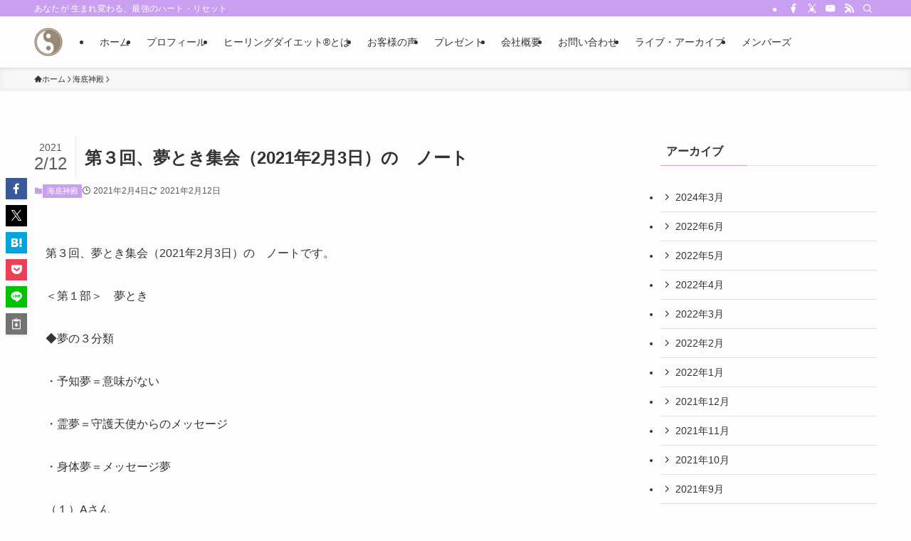

--- FILE ---
content_type: text/html; charset=UTF-8
request_url: https://kanmin3587.com/%E7%AC%AC%EF%BC%93%E5%9B%9E%E3%80%81%E5%A4%A2%E3%81%A8%E3%81%8D%E9%9B%86%E4%BC%9A%EF%BC%882021%E5%B9%B42%E6%9C%883%E6%97%A5%EF%BC%89%E3%81%AE%E3%80%80%E3%83%8E%E3%83%BC%E3%83%88/
body_size: 22332
content:
<!DOCTYPE html>
<html lang="ja" data-loaded="false" data-scrolled="false" data-spmenu="closed">
<head>
<meta charset="utf-8">
<meta name="format-detection" content="telephone=no">
<meta http-equiv="X-UA-Compatible" content="IE=edge">
<meta name="viewport" content="width=device-width, viewport-fit=cover">
<title>第３回、夢とき集会（2021年2月3日）の　ノート | 天のゼロ磁場</title>
<meta name='robots' content='max-image-preview:large' />
<link rel='dns-prefetch' href='//www.googletagmanager.com' />
<link rel="alternate" type="application/rss+xml" title="天のゼロ磁場 &raquo; フィード" href="https://kanmin3587.com/feed/" />
<link rel="alternate" type="application/rss+xml" title="天のゼロ磁場 &raquo; コメントフィード" href="https://kanmin3587.com/comments/feed/" />

<!-- SEO SIMPLE PACK 3.6.2 -->
<meta name="description" content="第３回、夢とき集会（2021年2月3日）の　ノートです。 ＜第１部＞　夢とき ◆夢の３分類 ・予知夢＝意味がない ・霊夢＝守護天使からのメッセージ ・身体夢＝メッセージ夢 （１）Aさん大晦日から、元旦にかけての夢 明けましておめでとうござい">
<link rel="canonical" href="https://kanmin3587.com/%e7%ac%ac%ef%bc%93%e5%9b%9e%e3%80%81%e5%a4%a2%e3%81%a8%e3%81%8d%e9%9b%86%e4%bc%9a%ef%bc%882021%e5%b9%b42%e6%9c%883%e6%97%a5%ef%bc%89%e3%81%ae%e3%80%80%e3%83%8e%e3%83%bc%e3%83%88/">
<meta property="og:locale" content="ja_JP">
<meta property="og:type" content="article">
<meta property="og:title" content="第３回、夢とき集会（2021年2月3日）の　ノート | 天のゼロ磁場">
<meta property="og:description" content="第３回、夢とき集会（2021年2月3日）の　ノートです。 ＜第１部＞　夢とき ◆夢の３分類 ・予知夢＝意味がない ・霊夢＝守護天使からのメッセージ ・身体夢＝メッセージ夢 （１）Aさん大晦日から、元旦にかけての夢 明けましておめでとうござい">
<meta property="og:url" content="https://kanmin3587.com/%e7%ac%ac%ef%bc%93%e5%9b%9e%e3%80%81%e5%a4%a2%e3%81%a8%e3%81%8d%e9%9b%86%e4%bc%9a%ef%bc%882021%e5%b9%b42%e6%9c%883%e6%97%a5%ef%bc%89%e3%81%ae%e3%80%80%e3%83%8e%e3%83%bc%e3%83%88/">
<meta property="og:site_name" content="天のゼロ磁場">
<meta name="twitter:card" content="summary">
<meta name="twitter:site" content="https://twitter.com/tensi3587">
<!-- Google Analytics (gtag.js) -->
<script async src="https://www.googletagmanager.com/gtag/js?id=G-YB0VFBQ1J3"></script>
<script>
	window.dataLayer = window.dataLayer || [];
	function gtag(){dataLayer.push(arguments);}
	gtag("js", new Date());
	gtag("config", "G-YB0VFBQ1J3");
</script>
	<!-- / SEO SIMPLE PACK -->

<style id='wp-img-auto-sizes-contain-inline-css' type='text/css'>
img:is([sizes=auto i],[sizes^="auto," i]){contain-intrinsic-size:3000px 1500px}
/*# sourceURL=wp-img-auto-sizes-contain-inline-css */
</style>
<style id='wp-block-library-inline-css' type='text/css'>
:root{--wp-block-synced-color:#7a00df;--wp-block-synced-color--rgb:122,0,223;--wp-bound-block-color:var(--wp-block-synced-color);--wp-editor-canvas-background:#ddd;--wp-admin-theme-color:#007cba;--wp-admin-theme-color--rgb:0,124,186;--wp-admin-theme-color-darker-10:#006ba1;--wp-admin-theme-color-darker-10--rgb:0,107,160.5;--wp-admin-theme-color-darker-20:#005a87;--wp-admin-theme-color-darker-20--rgb:0,90,135;--wp-admin-border-width-focus:2px}@media (min-resolution:192dpi){:root{--wp-admin-border-width-focus:1.5px}}.wp-element-button{cursor:pointer}:root .has-very-light-gray-background-color{background-color:#eee}:root .has-very-dark-gray-background-color{background-color:#313131}:root .has-very-light-gray-color{color:#eee}:root .has-very-dark-gray-color{color:#313131}:root .has-vivid-green-cyan-to-vivid-cyan-blue-gradient-background{background:linear-gradient(135deg,#00d084,#0693e3)}:root .has-purple-crush-gradient-background{background:linear-gradient(135deg,#34e2e4,#4721fb 50%,#ab1dfe)}:root .has-hazy-dawn-gradient-background{background:linear-gradient(135deg,#faaca8,#dad0ec)}:root .has-subdued-olive-gradient-background{background:linear-gradient(135deg,#fafae1,#67a671)}:root .has-atomic-cream-gradient-background{background:linear-gradient(135deg,#fdd79a,#004a59)}:root .has-nightshade-gradient-background{background:linear-gradient(135deg,#330968,#31cdcf)}:root .has-midnight-gradient-background{background:linear-gradient(135deg,#020381,#2874fc)}:root{--wp--preset--font-size--normal:16px;--wp--preset--font-size--huge:42px}.has-regular-font-size{font-size:1em}.has-larger-font-size{font-size:2.625em}.has-normal-font-size{font-size:var(--wp--preset--font-size--normal)}.has-huge-font-size{font-size:var(--wp--preset--font-size--huge)}.has-text-align-center{text-align:center}.has-text-align-left{text-align:left}.has-text-align-right{text-align:right}.has-fit-text{white-space:nowrap!important}#end-resizable-editor-section{display:none}.aligncenter{clear:both}.items-justified-left{justify-content:flex-start}.items-justified-center{justify-content:center}.items-justified-right{justify-content:flex-end}.items-justified-space-between{justify-content:space-between}.screen-reader-text{border:0;clip-path:inset(50%);height:1px;margin:-1px;overflow:hidden;padding:0;position:absolute;width:1px;word-wrap:normal!important}.screen-reader-text:focus{background-color:#ddd;clip-path:none;color:#444;display:block;font-size:1em;height:auto;left:5px;line-height:normal;padding:15px 23px 14px;text-decoration:none;top:5px;width:auto;z-index:100000}html :where(.has-border-color){border-style:solid}html :where([style*=border-top-color]){border-top-style:solid}html :where([style*=border-right-color]){border-right-style:solid}html :where([style*=border-bottom-color]){border-bottom-style:solid}html :where([style*=border-left-color]){border-left-style:solid}html :where([style*=border-width]){border-style:solid}html :where([style*=border-top-width]){border-top-style:solid}html :where([style*=border-right-width]){border-right-style:solid}html :where([style*=border-bottom-width]){border-bottom-style:solid}html :where([style*=border-left-width]){border-left-style:solid}html :where(img[class*=wp-image-]){height:auto;max-width:100%}:where(figure){margin:0 0 1em}html :where(.is-position-sticky){--wp-admin--admin-bar--position-offset:var(--wp-admin--admin-bar--height,0px)}@media screen and (max-width:600px){html :where(.is-position-sticky){--wp-admin--admin-bar--position-offset:0px}}

/*# sourceURL=wp-block-library-inline-css */
</style><style id='wp-block-paragraph-inline-css' type='text/css'>
.is-small-text{font-size:.875em}.is-regular-text{font-size:1em}.is-large-text{font-size:2.25em}.is-larger-text{font-size:3em}.has-drop-cap:not(:focus):first-letter{float:left;font-size:8.4em;font-style:normal;font-weight:100;line-height:.68;margin:.05em .1em 0 0;text-transform:uppercase}body.rtl .has-drop-cap:not(:focus):first-letter{float:none;margin-left:.1em}p.has-drop-cap.has-background{overflow:hidden}:root :where(p.has-background){padding:1.25em 2.375em}:where(p.has-text-color:not(.has-link-color)) a{color:inherit}p.has-text-align-left[style*="writing-mode:vertical-lr"],p.has-text-align-right[style*="writing-mode:vertical-rl"]{rotate:180deg}
/*# sourceURL=https://kanmin3587.com/zero/wp-includes/blocks/paragraph/style.min.css */
</style>
<style id='global-styles-inline-css' type='text/css'>
:root{--wp--preset--aspect-ratio--square: 1;--wp--preset--aspect-ratio--4-3: 4/3;--wp--preset--aspect-ratio--3-4: 3/4;--wp--preset--aspect-ratio--3-2: 3/2;--wp--preset--aspect-ratio--2-3: 2/3;--wp--preset--aspect-ratio--16-9: 16/9;--wp--preset--aspect-ratio--9-16: 9/16;--wp--preset--color--black: #000;--wp--preset--color--cyan-bluish-gray: #abb8c3;--wp--preset--color--white: #fff;--wp--preset--color--pale-pink: #f78da7;--wp--preset--color--vivid-red: #cf2e2e;--wp--preset--color--luminous-vivid-orange: #ff6900;--wp--preset--color--luminous-vivid-amber: #fcb900;--wp--preset--color--light-green-cyan: #7bdcb5;--wp--preset--color--vivid-green-cyan: #00d084;--wp--preset--color--pale-cyan-blue: #8ed1fc;--wp--preset--color--vivid-cyan-blue: #0693e3;--wp--preset--color--vivid-purple: #9b51e0;--wp--preset--color--swl-main: var(--color_main);--wp--preset--color--swl-main-thin: var(--color_main_thin);--wp--preset--color--swl-gray: var(--color_gray);--wp--preset--color--swl-deep-01: var(--color_deep01);--wp--preset--color--swl-deep-02: var(--color_deep02);--wp--preset--color--swl-deep-03: var(--color_deep03);--wp--preset--color--swl-deep-04: var(--color_deep04);--wp--preset--color--swl-pale-01: var(--color_pale01);--wp--preset--color--swl-pale-02: var(--color_pale02);--wp--preset--color--swl-pale-03: var(--color_pale03);--wp--preset--color--swl-pale-04: var(--color_pale04);--wp--preset--gradient--vivid-cyan-blue-to-vivid-purple: linear-gradient(135deg,rgb(6,147,227) 0%,rgb(155,81,224) 100%);--wp--preset--gradient--light-green-cyan-to-vivid-green-cyan: linear-gradient(135deg,rgb(122,220,180) 0%,rgb(0,208,130) 100%);--wp--preset--gradient--luminous-vivid-amber-to-luminous-vivid-orange: linear-gradient(135deg,rgb(252,185,0) 0%,rgb(255,105,0) 100%);--wp--preset--gradient--luminous-vivid-orange-to-vivid-red: linear-gradient(135deg,rgb(255,105,0) 0%,rgb(207,46,46) 100%);--wp--preset--gradient--very-light-gray-to-cyan-bluish-gray: linear-gradient(135deg,rgb(238,238,238) 0%,rgb(169,184,195) 100%);--wp--preset--gradient--cool-to-warm-spectrum: linear-gradient(135deg,rgb(74,234,220) 0%,rgb(151,120,209) 20%,rgb(207,42,186) 40%,rgb(238,44,130) 60%,rgb(251,105,98) 80%,rgb(254,248,76) 100%);--wp--preset--gradient--blush-light-purple: linear-gradient(135deg,rgb(255,206,236) 0%,rgb(152,150,240) 100%);--wp--preset--gradient--blush-bordeaux: linear-gradient(135deg,rgb(254,205,165) 0%,rgb(254,45,45) 50%,rgb(107,0,62) 100%);--wp--preset--gradient--luminous-dusk: linear-gradient(135deg,rgb(255,203,112) 0%,rgb(199,81,192) 50%,rgb(65,88,208) 100%);--wp--preset--gradient--pale-ocean: linear-gradient(135deg,rgb(255,245,203) 0%,rgb(182,227,212) 50%,rgb(51,167,181) 100%);--wp--preset--gradient--electric-grass: linear-gradient(135deg,rgb(202,248,128) 0%,rgb(113,206,126) 100%);--wp--preset--gradient--midnight: linear-gradient(135deg,rgb(2,3,129) 0%,rgb(40,116,252) 100%);--wp--preset--font-size--small: 0.9em;--wp--preset--font-size--medium: 1.1em;--wp--preset--font-size--large: 1.25em;--wp--preset--font-size--x-large: 42px;--wp--preset--font-size--xs: 0.75em;--wp--preset--font-size--huge: 1.6em;--wp--preset--spacing--20: 0.44rem;--wp--preset--spacing--30: 0.67rem;--wp--preset--spacing--40: 1rem;--wp--preset--spacing--50: 1.5rem;--wp--preset--spacing--60: 2.25rem;--wp--preset--spacing--70: 3.38rem;--wp--preset--spacing--80: 5.06rem;--wp--preset--shadow--natural: 6px 6px 9px rgba(0, 0, 0, 0.2);--wp--preset--shadow--deep: 12px 12px 50px rgba(0, 0, 0, 0.4);--wp--preset--shadow--sharp: 6px 6px 0px rgba(0, 0, 0, 0.2);--wp--preset--shadow--outlined: 6px 6px 0px -3px rgb(255, 255, 255), 6px 6px rgb(0, 0, 0);--wp--preset--shadow--crisp: 6px 6px 0px rgb(0, 0, 0);}:where(.is-layout-flex){gap: 0.5em;}:where(.is-layout-grid){gap: 0.5em;}body .is-layout-flex{display: flex;}.is-layout-flex{flex-wrap: wrap;align-items: center;}.is-layout-flex > :is(*, div){margin: 0;}body .is-layout-grid{display: grid;}.is-layout-grid > :is(*, div){margin: 0;}:where(.wp-block-columns.is-layout-flex){gap: 2em;}:where(.wp-block-columns.is-layout-grid){gap: 2em;}:where(.wp-block-post-template.is-layout-flex){gap: 1.25em;}:where(.wp-block-post-template.is-layout-grid){gap: 1.25em;}.has-black-color{color: var(--wp--preset--color--black) !important;}.has-cyan-bluish-gray-color{color: var(--wp--preset--color--cyan-bluish-gray) !important;}.has-white-color{color: var(--wp--preset--color--white) !important;}.has-pale-pink-color{color: var(--wp--preset--color--pale-pink) !important;}.has-vivid-red-color{color: var(--wp--preset--color--vivid-red) !important;}.has-luminous-vivid-orange-color{color: var(--wp--preset--color--luminous-vivid-orange) !important;}.has-luminous-vivid-amber-color{color: var(--wp--preset--color--luminous-vivid-amber) !important;}.has-light-green-cyan-color{color: var(--wp--preset--color--light-green-cyan) !important;}.has-vivid-green-cyan-color{color: var(--wp--preset--color--vivid-green-cyan) !important;}.has-pale-cyan-blue-color{color: var(--wp--preset--color--pale-cyan-blue) !important;}.has-vivid-cyan-blue-color{color: var(--wp--preset--color--vivid-cyan-blue) !important;}.has-vivid-purple-color{color: var(--wp--preset--color--vivid-purple) !important;}.has-black-background-color{background-color: var(--wp--preset--color--black) !important;}.has-cyan-bluish-gray-background-color{background-color: var(--wp--preset--color--cyan-bluish-gray) !important;}.has-white-background-color{background-color: var(--wp--preset--color--white) !important;}.has-pale-pink-background-color{background-color: var(--wp--preset--color--pale-pink) !important;}.has-vivid-red-background-color{background-color: var(--wp--preset--color--vivid-red) !important;}.has-luminous-vivid-orange-background-color{background-color: var(--wp--preset--color--luminous-vivid-orange) !important;}.has-luminous-vivid-amber-background-color{background-color: var(--wp--preset--color--luminous-vivid-amber) !important;}.has-light-green-cyan-background-color{background-color: var(--wp--preset--color--light-green-cyan) !important;}.has-vivid-green-cyan-background-color{background-color: var(--wp--preset--color--vivid-green-cyan) !important;}.has-pale-cyan-blue-background-color{background-color: var(--wp--preset--color--pale-cyan-blue) !important;}.has-vivid-cyan-blue-background-color{background-color: var(--wp--preset--color--vivid-cyan-blue) !important;}.has-vivid-purple-background-color{background-color: var(--wp--preset--color--vivid-purple) !important;}.has-black-border-color{border-color: var(--wp--preset--color--black) !important;}.has-cyan-bluish-gray-border-color{border-color: var(--wp--preset--color--cyan-bluish-gray) !important;}.has-white-border-color{border-color: var(--wp--preset--color--white) !important;}.has-pale-pink-border-color{border-color: var(--wp--preset--color--pale-pink) !important;}.has-vivid-red-border-color{border-color: var(--wp--preset--color--vivid-red) !important;}.has-luminous-vivid-orange-border-color{border-color: var(--wp--preset--color--luminous-vivid-orange) !important;}.has-luminous-vivid-amber-border-color{border-color: var(--wp--preset--color--luminous-vivid-amber) !important;}.has-light-green-cyan-border-color{border-color: var(--wp--preset--color--light-green-cyan) !important;}.has-vivid-green-cyan-border-color{border-color: var(--wp--preset--color--vivid-green-cyan) !important;}.has-pale-cyan-blue-border-color{border-color: var(--wp--preset--color--pale-cyan-blue) !important;}.has-vivid-cyan-blue-border-color{border-color: var(--wp--preset--color--vivid-cyan-blue) !important;}.has-vivid-purple-border-color{border-color: var(--wp--preset--color--vivid-purple) !important;}.has-vivid-cyan-blue-to-vivid-purple-gradient-background{background: var(--wp--preset--gradient--vivid-cyan-blue-to-vivid-purple) !important;}.has-light-green-cyan-to-vivid-green-cyan-gradient-background{background: var(--wp--preset--gradient--light-green-cyan-to-vivid-green-cyan) !important;}.has-luminous-vivid-amber-to-luminous-vivid-orange-gradient-background{background: var(--wp--preset--gradient--luminous-vivid-amber-to-luminous-vivid-orange) !important;}.has-luminous-vivid-orange-to-vivid-red-gradient-background{background: var(--wp--preset--gradient--luminous-vivid-orange-to-vivid-red) !important;}.has-very-light-gray-to-cyan-bluish-gray-gradient-background{background: var(--wp--preset--gradient--very-light-gray-to-cyan-bluish-gray) !important;}.has-cool-to-warm-spectrum-gradient-background{background: var(--wp--preset--gradient--cool-to-warm-spectrum) !important;}.has-blush-light-purple-gradient-background{background: var(--wp--preset--gradient--blush-light-purple) !important;}.has-blush-bordeaux-gradient-background{background: var(--wp--preset--gradient--blush-bordeaux) !important;}.has-luminous-dusk-gradient-background{background: var(--wp--preset--gradient--luminous-dusk) !important;}.has-pale-ocean-gradient-background{background: var(--wp--preset--gradient--pale-ocean) !important;}.has-electric-grass-gradient-background{background: var(--wp--preset--gradient--electric-grass) !important;}.has-midnight-gradient-background{background: var(--wp--preset--gradient--midnight) !important;}.has-small-font-size{font-size: var(--wp--preset--font-size--small) !important;}.has-medium-font-size{font-size: var(--wp--preset--font-size--medium) !important;}.has-large-font-size{font-size: var(--wp--preset--font-size--large) !important;}.has-x-large-font-size{font-size: var(--wp--preset--font-size--x-large) !important;}
/*# sourceURL=global-styles-inline-css */
</style>

<link rel='stylesheet' id='swell-icons-css' href='https://kanmin3587.com/zero/wp-content/themes/swell/build/css/swell-icons.css?ver=2.15.0' type='text/css' media='all' />
<link rel='stylesheet' id='main_style-css' href='https://kanmin3587.com/zero/wp-content/themes/swell/build/css/main.css?ver=2.15.0' type='text/css' media='all' />
<link rel='stylesheet' id='swell_blocks-css' href='https://kanmin3587.com/zero/wp-content/themes/swell/build/css/blocks.css?ver=2.15.0' type='text/css' media='all' />
<style id='swell_custom-inline-css' type='text/css'>
:root{--swl-fz--content:4vw;--swl-font_family:"游ゴシック体", "Yu Gothic", YuGothic, "Hiragino Kaku Gothic ProN", "Hiragino Sans", Meiryo, sans-serif;--swl-font_weight:500;--color_main:#c9a0ef;--color_text:#333;--color_link:#1176d4;--color_htag:#c9a0ef;--color_bg:#fdfdfd;--color_gradient1:#d8ffff;--color_gradient2:#87e7ff;--color_main_thin:rgba(251, 200, 255, 0.05 );--color_main_dark:rgba(151, 120, 179, 1 );--color_list_check:#c9a0ef;--color_list_num:#c9a0ef;--color_list_good:#86dd7b;--color_list_triangle:#f4e03a;--color_list_bad:#f36060;--color_faq_q:#d55656;--color_faq_a:#6599b7;--color_icon_good:#3cd250;--color_icon_good_bg:#ecffe9;--color_icon_bad:#4b73eb;--color_icon_bad_bg:#eafaff;--color_icon_info:#f578b4;--color_icon_info_bg:#fff0fa;--color_icon_announce:#ffa537;--color_icon_announce_bg:#fff5f0;--color_icon_pen:#7a7a7a;--color_icon_pen_bg:#f7f7f7;--color_icon_book:#787364;--color_icon_book_bg:#f8f6ef;--color_icon_point:#ffa639;--color_icon_check:#86d67c;--color_icon_batsu:#f36060;--color_icon_hatena:#5295cc;--color_icon_caution:#f7da38;--color_icon_memo:#84878a;--color_deep01:#e44141;--color_deep02:#3d79d5;--color_deep03:#63a84d;--color_deep04:#f09f4d;--color_pale01:#fff2f0;--color_pale02:#f3f8fd;--color_pale03:#f1f9ee;--color_pale04:#fdf9ee;--color_mark_blue:#b7e3ff;--color_mark_green:#bdf9c3;--color_mark_yellow:#fcf69f;--color_mark_orange:#ffddbc;--border01:solid 1px var(--color_main);--border02:double 4px var(--color_main);--border03:dashed 2px var(--color_border);--border04:solid 4px var(--color_gray);--card_posts_thumb_ratio:56.25%;--list_posts_thumb_ratio:61.805%;--big_posts_thumb_ratio:56.25%;--thumb_posts_thumb_ratio:61.805%;--blogcard_thumb_ratio:56.25%;--color_header_bg:#fdfdfd;--color_header_text:#333;--color_footer_bg:#c9a0ef;--color_footer_text:#333;--container_size:1200px;--article_size:900px;--logo_size_sp:48px;--logo_size_pc:40px;--logo_size_pcfix:32px;}.swl-cell-bg[data-icon="doubleCircle"]{--cell-icon-color:#ffc977}.swl-cell-bg[data-icon="circle"]{--cell-icon-color:#94e29c}.swl-cell-bg[data-icon="triangle"]{--cell-icon-color:#eeda2f}.swl-cell-bg[data-icon="close"]{--cell-icon-color:#ec9191}.swl-cell-bg[data-icon="hatena"]{--cell-icon-color:#93c9da}.swl-cell-bg[data-icon="check"]{--cell-icon-color:#94e29c}.swl-cell-bg[data-icon="line"]{--cell-icon-color:#9b9b9b}.cap_box[data-colset="col1"]{--capbox-color:#f59b5f;--capbox-color--bg:#fff8eb}.cap_box[data-colset="col2"]{--capbox-color:#5fb9f5;--capbox-color--bg:#edf5ff}.cap_box[data-colset="col3"]{--capbox-color:#2fcd90;--capbox-color--bg:#eafaf2}.red_{--the-btn-color:#f74a4a;--the-btn-color2:#ffbc49;--the-solid-shadow: rgba(185, 56, 56, 1 )}.blue_{--the-btn-color:#338df4;--the-btn-color2:#35eaff;--the-solid-shadow: rgba(38, 106, 183, 1 )}.green_{--the-btn-color:#62d847;--the-btn-color2:#7bf7bd;--the-solid-shadow: rgba(74, 162, 53, 1 )}.is-style-btn_normal{--the-btn-radius:80px}.is-style-btn_solid{--the-btn-radius:80px}.is-style-btn_shiny{--the-btn-radius:80px}.is-style-btn_line{--the-btn-radius:80px}.post_content blockquote{padding:1.5em 2em 1.5em 3em}.post_content blockquote::before{content:"";display:block;width:5px;height:calc(100% - 3em);top:1.5em;left:1.5em;border-left:solid 1px rgba(180,180,180,.75);border-right:solid 1px rgba(180,180,180,.75);}.mark_blue{background:repeating-linear-gradient(-45deg,var(--color_mark_blue),var(--color_mark_blue) 2px,transparent 2px,transparent 4px)}.mark_green{background:repeating-linear-gradient(-45deg,var(--color_mark_green),var(--color_mark_green) 2px,transparent 2px,transparent 4px)}.mark_yellow{background:repeating-linear-gradient(-45deg,var(--color_mark_yellow),var(--color_mark_yellow) 2px,transparent 2px,transparent 4px)}.mark_orange{background:repeating-linear-gradient(-45deg,var(--color_mark_orange),var(--color_mark_orange) 2px,transparent 2px,transparent 4px)}[class*="is-style-icon_"]{color:#333;border-width:0}[class*="is-style-big_icon_"]{border-width:2px;border-style:solid}[data-col="gray"] .c-balloon__text{background:#f7f7f7;border-color:#ccc}[data-col="gray"] .c-balloon__before{border-right-color:#f7f7f7}[data-col="green"] .c-balloon__text{background:#d1f8c2;border-color:#9ddd93}[data-col="green"] .c-balloon__before{border-right-color:#d1f8c2}[data-col="blue"] .c-balloon__text{background:#e2f6ff;border-color:#93d2f0}[data-col="blue"] .c-balloon__before{border-right-color:#e2f6ff}[data-col="red"] .c-balloon__text{background:#ffebeb;border-color:#f48789}[data-col="red"] .c-balloon__before{border-right-color:#ffebeb}[data-col="yellow"] .c-balloon__text{background:#f9f7d2;border-color:#fbe593}[data-col="yellow"] .c-balloon__before{border-right-color:#f9f7d2}.-type-list2 .p-postList__body::after,.-type-big .p-postList__body::after{content: "READ MORE »";}.c-postThumb__cat{background-color:#c9a0ef;color:#fff;background-image: repeating-linear-gradient(-45deg,rgba(255,255,255,.1),rgba(255,255,255,.1) 6px,transparent 6px,transparent 12px)}.post_content h2:where(:not([class^="swell-block-"]):not(.faq_q):not(.p-postList__title)){background:var(--color_htag);padding:.75em 1em;color:#fff}.post_content h2:where(:not([class^="swell-block-"]):not(.faq_q):not(.p-postList__title))::before{position:absolute;display:block;pointer-events:none;content:"";top:-4px;left:0;width:100%;height:calc(100% + 4px);box-sizing:content-box;border-top:solid 2px var(--color_htag);border-bottom:solid 2px var(--color_htag)}.post_content h3:where(:not([class^="swell-block-"]):not(.faq_q):not(.p-postList__title)){padding:0 .5em .5em}.post_content h3:where(:not([class^="swell-block-"]):not(.faq_q):not(.p-postList__title))::before{content:"";width:100%;height:2px;background: repeating-linear-gradient(90deg, var(--color_htag) 0%, var(--color_htag) 29.3%, rgba(150,150,150,.2) 29.3%, rgba(150,150,150,.2) 100%)}.post_content h4:where(:not([class^="swell-block-"]):not(.faq_q):not(.p-postList__title)){padding:0 0 0 16px;border-left:solid 2px var(--color_htag)}.l-header{box-shadow: 0 1px 4px rgba(0,0,0,.12)}.l-header__bar{color:#fff;background:var(--color_main)}.l-header__menuBtn{order:3}.l-header__customBtn{order:1}.c-gnav a::after{background:var(--color_main);width:100%;height:2px;transform:scaleX(0)}.p-spHeadMenu .menu-item.-current{border-bottom-color:var(--color_main)}.c-gnav > li:hover > a::after,.c-gnav > .-current > a::after{transform: scaleX(1)}.c-gnav .sub-menu{color:#333;background:#fff}.l-fixHeader::before{opacity:1}#pagetop{border-radius:50%}.c-widget__title.-spmenu{padding:.5em .75em;border-radius:var(--swl-radius--2, 0px);background:var(--color_main);color:#fff;}.c-widget__title.-footer{padding:.5em}.c-widget__title.-footer::before{content:"";bottom:0;left:0;width:40%;z-index:1;background:var(--color_main)}.c-widget__title.-footer::after{content:"";bottom:0;left:0;width:100%;background:var(--color_border)}.c-secTitle{border-left:solid 2px var(--color_main);padding:0em .75em}.p-spMenu{color:#333}.p-spMenu__inner::before{background:#fdfdfd;opacity:1}.p-spMenu__overlay{background:#000;opacity:0.6}[class*="page-numbers"]{color:#fff;background-color:#dedede}a{text-decoration: none}.l-topTitleArea.c-filterLayer::before{background-color:#000;opacity:0.2;content:""}@media screen and (min-width: 960px){:root{}}@media screen and (max-width: 959px){:root{}.l-header__logo{order:2;text-align:center}}@media screen and (min-width: 600px){:root{--swl-fz--content:16px;}}@media screen and (max-width: 599px){:root{}}@media (min-width: 1108px) {.alignwide{left:-100px;width:calc(100% + 200px);}}@media (max-width: 1108px) {.-sidebar-off .swell-block-fullWide__inner.l-container .alignwide{left:0px;width:100%;}}.l-fixHeader .l-fixHeader__gnav{order:0}[data-scrolled=true] .l-fixHeader[data-ready]{opacity:1;-webkit-transform:translateY(0)!important;transform:translateY(0)!important;visibility:visible}.-body-solid .l-fixHeader{box-shadow:0 2px 4px var(--swl-color_shadow)}.l-fixHeader__inner{align-items:stretch;color:var(--color_header_text);display:flex;padding-bottom:0;padding-top:0;position:relative;z-index:1}.l-fixHeader__logo{align-items:center;display:flex;line-height:1;margin-right:24px;order:0;padding:16px 0}.is-style-btn_normal a,.is-style-btn_shiny a{box-shadow:var(--swl-btn_shadow)}.c-shareBtns__btn,.is-style-balloon>.c-tabList .c-tabList__button,.p-snsCta,[class*=page-numbers]{box-shadow:var(--swl-box_shadow)}.p-articleThumb__img,.p-articleThumb__youtube{box-shadow:var(--swl-img_shadow)}.p-pickupBanners__item .c-bannerLink,.p-postList__thumb{box-shadow:0 2px 8px rgba(0,0,0,.1),0 4px 4px -4px rgba(0,0,0,.1)}.p-postList.-w-ranking li:before{background-image:repeating-linear-gradient(-45deg,hsla(0,0%,100%,.1),hsla(0,0%,100%,.1) 6px,transparent 0,transparent 12px);box-shadow:1px 1px 4px rgba(0,0,0,.2)}.l-header__bar{position:relative;width:100%}.l-header__bar .c-catchphrase{color:inherit;font-size:12px;letter-spacing:var(--swl-letter_spacing,.2px);line-height:14px;margin-right:auto;overflow:hidden;padding:4px 0;white-space:nowrap;width:50%}.l-header__bar .c-iconList .c-iconList__link{margin:0;padding:4px 6px}.l-header__barInner{align-items:center;display:flex;justify-content:flex-end}.p-spHeadMenu{text-align:center}.p-spHeadMenu .sub-menu{display:none}.p-spHeadMenu .menu-item{-webkit-backface-visibility:hidden;backface-visibility:hidden;border-bottom:2px solid transparent;flex-shrink:0;font-size:12px;height:36px;padding:0;width:auto}.p-spHeadMenu .menu-item.-current{border-bottom-color:currentcolor}.p-spHeadMenu a{display:block;line-height:36px;padding:0 12px;text-decoration:none}.l-header__spNav.swiper:not(.swiper-initialized) .p-spHeadMenu{visibility:hidden}.l-header__spNav a{color:var(--color_header_text)}.l-header__spNav[data-loop="0"] .p-spHeadMenu{display:flex;overflow-x:auto}.l-header__spNav[data-loop="0"] .menu-item:first-child{margin-left:auto}.l-header__spNav[data-loop="0"] .menu-item:last-child{margin-right:auto}@media (min-width:960px){.l-header__spNav{display:none}}@media (min-width:960px){.-series .l-header__inner{align-items:stretch;display:flex}.-series .l-header__logo{align-items:center;display:flex;flex-wrap:wrap;margin-right:24px;padding:16px 0}.-series .l-header__logo .c-catchphrase{font-size:13px;padding:4px 0}.-series .c-headLogo{margin-right:16px}.-series-right .l-header__inner{justify-content:space-between}.-series-right .c-gnavWrap{margin-left:auto}.-series-right .w-header{margin-left:12px}.-series-left .w-header{margin-left:auto}}@media (min-width:960px) and (min-width:600px){.-series .c-headLogo{max-width:400px}}.c-gnav .sub-menu a:before,.c-listMenu a:before{-webkit-font-smoothing:antialiased;-moz-osx-font-smoothing:grayscale;font-family:icomoon!important;font-style:normal;font-variant:normal;font-weight:400;line-height:1;text-transform:none}.c-submenuToggleBtn{display:none}.c-listMenu a{padding:.75em 1em .75em 1.5em;transition:padding .25s}.c-listMenu a:hover{padding-left:1.75em;padding-right:.75em}.c-gnav .sub-menu a:before,.c-listMenu a:before{color:inherit;content:"\e921";display:inline-block;left:2px;position:absolute;top:50%;-webkit-transform:translateY(-50%);transform:translateY(-50%);vertical-align:middle}.widget_categories>ul>.cat-item>a,.wp-block-categories-list>li>a{padding-left:1.75em}.c-listMenu .children,.c-listMenu .sub-menu{margin:0}.c-listMenu .children a,.c-listMenu .sub-menu a{font-size:.9em;padding-left:2.5em}.c-listMenu .children a:before,.c-listMenu .sub-menu a:before{left:1em}.c-listMenu .children a:hover,.c-listMenu .sub-menu a:hover{padding-left:2.75em}.c-listMenu .children ul a,.c-listMenu .sub-menu ul a{padding-left:3.25em}.c-listMenu .children ul a:before,.c-listMenu .sub-menu ul a:before{left:1.75em}.c-listMenu .children ul a:hover,.c-listMenu .sub-menu ul a:hover{padding-left:3.5em}.c-gnav li:hover>.sub-menu{opacity:1;visibility:visible}.c-gnav .sub-menu:before{background:inherit;content:"";height:100%;left:0;position:absolute;top:0;width:100%;z-index:0}.c-gnav .sub-menu .sub-menu{left:100%;top:0;z-index:-1}.c-gnav .sub-menu a{padding-left:2em}.c-gnav .sub-menu a:before{left:.5em}.c-gnav .sub-menu a:hover .ttl{left:4px}:root{--color_content_bg:var(--color_bg);}.c-widget__title.-side{padding:.5em}.c-widget__title.-side::before{content:"";bottom:0;left:0;width:40%;z-index:1;background:var(--color_main)}.c-widget__title.-side::after{content:"";bottom:0;left:0;width:100%;background:var(--color_border)}.c-shareBtns__item:not(:last-child){margin-right:4px}.c-shareBtns__btn{padding:8px 0}@media screen and (min-width: 960px){:root{}}@media screen and (max-width: 959px){:root{}}@media screen and (min-width: 600px){:root{}}@media screen and (max-width: 599px){:root{}}.swell-block-fullWide__inner.l-container{--swl-fw_inner_pad:var(--swl-pad_container,0px)}@media (min-width:960px){.-sidebar-on .l-content .alignfull,.-sidebar-on .l-content .alignwide{left:-16px;width:calc(100% + 32px)}.swell-block-fullWide__inner.l-article{--swl-fw_inner_pad:var(--swl-pad_post_content,0px)}.-sidebar-on .swell-block-fullWide__inner .alignwide{left:0;width:100%}.-sidebar-on .swell-block-fullWide__inner .alignfull{left:calc(0px - var(--swl-fw_inner_pad, 0))!important;margin-left:0!important;margin-right:0!important;width:calc(100% + var(--swl-fw_inner_pad, 0)*2)!important}}.p-relatedPosts .p-postList__item{margin-bottom:1.5em}.p-relatedPosts .p-postList__times,.p-relatedPosts .p-postList__times>:last-child{margin-right:0}@media (min-width:600px){.p-relatedPosts .p-postList__item{width:33.33333%}}@media screen and (min-width:600px) and (max-width:1239px){.p-relatedPosts .p-postList__item:nth-child(7),.p-relatedPosts .p-postList__item:nth-child(8){display:none}}@media screen and (min-width:1240px){.p-relatedPosts .p-postList__item{width:25%}}.-index-off .p-toc,.swell-toc-placeholder:empty{display:none}.p-toc.-modal{height:100%;margin:0;overflow-y:auto;padding:0}#main_content .p-toc{border-radius:var(--swl-radius--2,0);margin:4em auto;max-width:800px}#sidebar .p-toc{margin-top:-.5em}.p-toc .__pn:before{content:none!important;counter-increment:none}.p-toc .__prev{margin:0 0 1em}.p-toc .__next{margin:1em 0 0}.p-toc.is-omitted:not([data-omit=ct]) [data-level="2"] .p-toc__childList{height:0;margin-bottom:-.5em;visibility:hidden}.p-toc.is-omitted:not([data-omit=nest]){position:relative}.p-toc.is-omitted:not([data-omit=nest]):before{background:linear-gradient(hsla(0,0%,100%,0),var(--color_bg));bottom:5em;content:"";height:4em;left:0;opacity:.75;pointer-events:none;position:absolute;width:100%;z-index:1}.p-toc.is-omitted:not([data-omit=nest]):after{background:var(--color_bg);bottom:0;content:"";height:5em;left:0;opacity:.75;position:absolute;width:100%;z-index:1}.p-toc.is-omitted:not([data-omit=nest]) .__next,.p-toc.is-omitted:not([data-omit=nest]) [data-omit="1"]{display:none}.p-toc .p-toc__expandBtn{background-color:#f7f7f7;border:rgba(0,0,0,.2);border-radius:5em;box-shadow:0 0 0 1px #bbb;color:#333;display:block;font-size:14px;line-height:1.5;margin:.75em auto 0;min-width:6em;padding:.5em 1em;position:relative;transition:box-shadow .25s;z-index:2}.p-toc[data-omit=nest] .p-toc__expandBtn{display:inline-block;font-size:13px;margin:0 0 0 1.25em;padding:.5em .75em}.p-toc:not([data-omit=nest]) .p-toc__expandBtn:after,.p-toc:not([data-omit=nest]) .p-toc__expandBtn:before{border-top-color:inherit;border-top-style:dotted;border-top-width:3px;content:"";display:block;height:1px;position:absolute;top:calc(50% - 1px);transition:border-color .25s;width:100%;width:22px}.p-toc:not([data-omit=nest]) .p-toc__expandBtn:before{right:calc(100% + 1em)}.p-toc:not([data-omit=nest]) .p-toc__expandBtn:after{left:calc(100% + 1em)}.p-toc.is-expanded .p-toc__expandBtn{border-color:transparent}.p-toc__ttl{display:block;font-size:1.2em;line-height:1;position:relative;text-align:center}.p-toc__ttl:before{content:"\e918";display:inline-block;font-family:icomoon;margin-right:.5em;padding-bottom:2px;vertical-align:middle}#index_modal .p-toc__ttl{margin-bottom:.5em}.p-toc__list li{line-height:1.6}.p-toc__list>li+li{margin-top:.5em}.p-toc__list .p-toc__childList{padding-left:.5em}.p-toc__list [data-level="3"]{font-size:.9em}.p-toc__list .mininote{display:none}.post_content .p-toc__list{padding-left:0}#sidebar .p-toc__list{margin-bottom:0}#sidebar .p-toc__list .p-toc__childList{padding-left:0}.p-toc__link{color:inherit;font-size:inherit;text-decoration:none}.p-toc__link:hover{opacity:.8}.p-toc.-double{background:var(--color_gray);background:linear-gradient(-45deg,transparent 25%,var(--color_gray) 25%,var(--color_gray) 50%,transparent 50%,transparent 75%,var(--color_gray) 75%,var(--color_gray));background-clip:padding-box;background-size:4px 4px;border-bottom:4px double var(--color_border);border-top:4px double var(--color_border);padding:1.5em 1em 1em}.p-toc.-double .p-toc__ttl{margin-bottom:.75em}@media (min-width:960px){#main_content .p-toc{width:92%}}@media (hover:hover){.p-toc .p-toc__expandBtn:hover{border-color:transparent;box-shadow:0 0 0 2px currentcolor}}@media (min-width:600px){.p-toc.-double{padding:2em}}.p-pnLinks{align-items:stretch;display:flex;justify-content:space-between;margin:2em 0}.p-pnLinks__item{font-size:3vw;position:relative;width:49%}.p-pnLinks__item:before{content:"";display:block;height:.5em;pointer-events:none;position:absolute;top:50%;width:.5em;z-index:1}.p-pnLinks__item.-prev:before{border-bottom:1px solid;border-left:1px solid;left:.35em;-webkit-transform:rotate(45deg) translateY(-50%);transform:rotate(45deg) translateY(-50%)}.p-pnLinks__item.-prev .p-pnLinks__thumb{margin-right:8px}.p-pnLinks__item.-next .p-pnLinks__link{justify-content:flex-end}.p-pnLinks__item.-next:before{border-bottom:1px solid;border-right:1px solid;right:.35em;-webkit-transform:rotate(-45deg) translateY(-50%);transform:rotate(-45deg) translateY(-50%)}.p-pnLinks__item.-next .p-pnLinks__thumb{margin-left:8px;order:2}.p-pnLinks__item.-next:first-child{margin-left:auto}.p-pnLinks__link{align-items:center;border-radius:var(--swl-radius--2,0);color:inherit;display:flex;height:100%;line-height:1.4;min-height:4em;padding:.6em 1em .5em;position:relative;text-decoration:none;transition:box-shadow .25s;width:100%}.p-pnLinks__thumb{border-radius:var(--swl-radius--4,0);height:32px;-o-object-fit:cover;object-fit:cover;width:48px}.p-pnLinks .-prev .p-pnLinks__link{border-left:1.25em solid var(--color_main)}.p-pnLinks .-prev:before{color:#fff}.p-pnLinks .-next .p-pnLinks__link{border-right:1.25em solid var(--color_main)}.p-pnLinks .-next:before{color:#fff}@media not all and (min-width:960px){.p-pnLinks.-thumb-on{display:block}.p-pnLinks.-thumb-on .p-pnLinks__item{width:100%}}@media (min-width:600px){.p-pnLinks__item{font-size:13px}.p-pnLinks__thumb{height:48px;width:72px}.p-pnLinks__title{transition:-webkit-transform .25s;transition:transform .25s;transition:transform .25s,-webkit-transform .25s}.-prev>.p-pnLinks__link:hover .p-pnLinks__title{-webkit-transform:translateX(4px);transform:translateX(4px)}.-next>.p-pnLinks__link:hover .p-pnLinks__title{-webkit-transform:translateX(-4px);transform:translateX(-4px)}.p-pnLinks .-prev .p-pnLinks__link:hover{box-shadow:1px 1px 2px var(--swl-color_shadow)}.p-pnLinks .-next .p-pnLinks__link:hover{box-shadow:-1px 1px 2px var(--swl-color_shadow)}}
/*# sourceURL=swell_custom-inline-css */
</style>
<link rel='stylesheet' id='swell-parts/footer-css' href='https://kanmin3587.com/zero/wp-content/themes/swell/build/css/modules/parts/footer.css?ver=2.15.0' type='text/css' media='all' />
<link rel='stylesheet' id='swell-page/single-css' href='https://kanmin3587.com/zero/wp-content/themes/swell/build/css/modules/page/single.css?ver=2.15.0' type='text/css' media='all' />
<style id='classic-theme-styles-inline-css' type='text/css'>
/*! This file is auto-generated */
.wp-block-button__link{color:#fff;background-color:#32373c;border-radius:9999px;box-shadow:none;text-decoration:none;padding:calc(.667em + 2px) calc(1.333em + 2px);font-size:1.125em}.wp-block-file__button{background:#32373c;color:#fff;text-decoration:none}
/*# sourceURL=/wp-includes/css/classic-themes.min.css */
</style>
<link rel='stylesheet' id='contact-form-7-css' href='https://kanmin3587.com/zero/wp-content/plugins/contact-form-7/includes/css/styles.css?ver=6.1.4' type='text/css' media='all' />
<link rel='stylesheet' id='ppress-frontend-css' href='https://kanmin3587.com/zero/wp-content/plugins/wp-user-avatar/assets/css/frontend.min.css?ver=4.16.8' type='text/css' media='all' />
<link rel='stylesheet' id='ppress-flatpickr-css' href='https://kanmin3587.com/zero/wp-content/plugins/wp-user-avatar/assets/flatpickr/flatpickr.min.css?ver=4.16.8' type='text/css' media='all' />
<link rel='stylesheet' id='ppress-select2-css' href='https://kanmin3587.com/zero/wp-content/plugins/wp-user-avatar/assets/select2/select2.min.css?ver=6.9' type='text/css' media='all' />
<link rel='stylesheet' id='child_style-css' href='https://kanmin3587.com/zero/wp-content/themes/swell_child/style.css?ver=2025061935909' type='text/css' media='all' />
<script type="text/javascript" src="https://kanmin3587.com/zero/wp-includes/js/jquery/jquery.min.js?ver=3.7.1" id="jquery-core-js"></script>
<script type="text/javascript" id="cf7pp-redirect_method-js-extra">
/* <![CDATA[ */
var ajax_object_cf7pp = {"ajax_url":"https://kanmin3587.com/zero/wp-admin/admin-ajax.php","rest_url":"https://kanmin3587.com/wp-json/cf7pp/v1/","request_method":"1","forms":"[\"1591|paypal\",\"1359|paypal\",\"1075|paypal\"]","path_paypal":"https://kanmin3587.com/?cf7pp_paypal_redirect=","path_stripe":"https://kanmin3587.com/?cf7pp_stripe_redirect=","method":"1"};
//# sourceURL=cf7pp-redirect_method-js-extra
/* ]]> */
</script>
<script type="text/javascript" src="https://kanmin3587.com/zero/wp-content/plugins/contact-form-7-paypal-add-on/assets/js/redirect_method.js?ver=2.4.5" id="cf7pp-redirect_method-js"></script>
<script type="text/javascript" src="https://kanmin3587.com/zero/wp-content/plugins/wp-user-avatar/assets/flatpickr/flatpickr.min.js?ver=4.16.8" id="ppress-flatpickr-js"></script>
<script type="text/javascript" src="https://kanmin3587.com/zero/wp-content/plugins/wp-user-avatar/assets/select2/select2.min.js?ver=4.16.8" id="ppress-select2-js"></script>

<noscript><link href="https://kanmin3587.com/zero/wp-content/themes/swell/build/css/noscript.css" rel="stylesheet"></noscript>
<link rel="https://api.w.org/" href="https://kanmin3587.com/wp-json/" /><link rel="alternate" title="JSON" type="application/json" href="https://kanmin3587.com/wp-json/wp/v2/posts/1080" /><link rel='shortlink' href='https://kanmin3587.com/?p=1080' />
<meta name="generator" content="Site Kit by Google 1.170.0" /><link rel="icon" href="https://kanmin3587.com/zero/wp-content/uploads/2024/05/logo-150x150.png" sizes="32x32" />
<link rel="icon" href="https://kanmin3587.com/zero/wp-content/uploads/2024/05/logo-300x300.png" sizes="192x192" />
<link rel="apple-touch-icon" href="https://kanmin3587.com/zero/wp-content/uploads/2024/05/logo-300x300.png" />
<meta name="msapplication-TileImage" content="https://kanmin3587.com/zero/wp-content/uploads/2024/05/logo-300x300.png" />

<link rel="stylesheet" href="https://kanmin3587.com/zero/wp-content/themes/swell/build/css/print.css" media="print" >
</head>
<body>
<div id="body_wrap" class="wp-singular post-template-default single single-post postid-1080 single-format-standard wp-theme-swell wp-child-theme-swell_child -body-solid -sidebar-on -frame-off id_1080" >
<div id="sp_menu" class="p-spMenu -right">
	<div class="p-spMenu__inner">
		<div class="p-spMenu__closeBtn">
			<button class="c-iconBtn -menuBtn c-plainBtn" data-onclick="toggleMenu" aria-label="メニューを閉じる">
				<i class="c-iconBtn__icon icon-close-thin"></i>
			</button>
		</div>
		<div class="p-spMenu__body">
			<div class="c-widget__title -spmenu">
				MENU			</div>
			<div class="p-spMenu__nav">
				<ul class="c-spnav c-listMenu"><li class="menu-item menu-item-type-custom menu-item-object-custom menu-item-home menu-item-462"><a href="http://kanmin3587.com/">ホーム</a></li>
<li class="menu-item menu-item-type-custom menu-item-object-custom menu-item-6083"><a href="https://kanmin3587.com/profile/">プロフィール</a></li>
<li class="menu-item menu-item-type-post_type menu-item-object-page menu-item-50"><a href="https://kanmin3587.com/kouza/">ヒーリングダイエット®&#xfe0f;とは</a></li>
<li class="menu-item menu-item-type-post_type menu-item-object-page menu-item-49"><a href="https://kanmin3587.com/koe/">お客様の声</a></li>
<li class="menu-item menu-item-type-post_type menu-item-object-page menu-item-52"><a href="https://kanmin3587.com/present/">プレゼント</a></li>
<li class="menu-item menu-item-type-custom menu-item-object-custom menu-item-6147"><a href="https://kanmin3587.com/company-profile/">会社概要</a></li>
<li class="menu-item menu-item-type-post_type menu-item-object-page menu-item-82"><a href="https://kanmin3587.com/otoiawase/">お問い合わせ</a></li>
<li class="menu-item menu-item-type-taxonomy menu-item-object-category menu-item-1264"><a href="https://kanmin3587.com/category/%e3%83%a9%e3%82%a4%e3%83%96%e3%83%bb%e3%82%a2%e3%83%bc%e3%82%ab%e3%82%a4%e3%83%96/">ライブ・アーカイブ</a></li>
<li class="menu-item menu-item-type-post_type menu-item-object-page menu-item-has-children menu-item-1273"><a href="https://kanmin3587.com/menbers/">メンバーズ</a>
<ul class="sub-menu">
	<li class="menu-item menu-item-type-post_type menu-item-object-page menu-item-1277"><a href="https://kanmin3587.com/group/">メンバーズとは？</a></li>
	<li class="menu-item menu-item-type-post_type menu-item-object-page menu-item-1278"><a href="https://kanmin3587.com/menbers/">メンバーズ</a></li>
</ul>
</li>
</ul>			</div>
					</div>
	</div>
	<div class="p-spMenu__overlay c-overlay" data-onclick="toggleMenu"></div>
</div>
<header id="header" class="l-header -series -series-left" data-spfix="1">
	<div class="l-header__bar pc_">
	<div class="l-header__barInner l-container">
		<div class="c-catchphrase">あなたが 生まれ変わる、最強のハート・リセット</div><ul class="c-iconList">
						<li class="c-iconList__item -facebook">
						<a href="https://www.facebook.com/groups/415986359778130" target="_blank" rel="noopener" class="c-iconList__link u-fz-14 hov-flash" aria-label="facebook">
							<i class="c-iconList__icon icon-facebook" role="presentation"></i>
						</a>
					</li>
									<li class="c-iconList__item -twitter-x">
						<a href="https://twitter.com/tensi3587" target="_blank" rel="noopener" class="c-iconList__link u-fz-14 hov-flash" aria-label="twitter-x">
							<i class="c-iconList__icon icon-twitter-x" role="presentation"></i>
						</a>
					</li>
									<li class="c-iconList__item -youtube">
						<a href="https://www.youtube.com/channel/UCuVCq0EgMYHYRhbcV6z1n_A" target="_blank" rel="noopener" class="c-iconList__link u-fz-14 hov-flash" aria-label="youtube">
							<i class="c-iconList__icon icon-youtube" role="presentation"></i>
						</a>
					</li>
									<li class="c-iconList__item -rss">
						<a href="https://kanmin3587.com/feed/" target="_blank" rel="noopener" class="c-iconList__link u-fz-14 hov-flash" aria-label="rss">
							<i class="c-iconList__icon icon-rss" role="presentation"></i>
						</a>
					</li>
									<li class="c-iconList__item -search">
						<button class="c-iconList__link c-plainBtn u-fz-14 hov-flash" data-onclick="toggleSearch" aria-label="検索">
							<i class="c-iconList__icon icon-search" role="presentation"></i>
						</button>
					</li>
				</ul>
	</div>
</div>
	<div class="l-header__inner l-container">
		<div class="l-header__logo">
			<div class="c-headLogo -img"><a href="https://kanmin3587.com/" title="天のゼロ磁場" class="c-headLogo__link" rel="home"><img width="500" height="500"  src="https://kanmin3587.com/zero/wp-content/uploads/2024/05/logo.png" alt="天のゼロ磁場" class="c-headLogo__img" srcset="https://kanmin3587.com/zero/wp-content/uploads/2024/05/logo.png 500w, https://kanmin3587.com/zero/wp-content/uploads/2024/05/logo-300x300.png 300w, https://kanmin3587.com/zero/wp-content/uploads/2024/05/logo-150x150.png 150w" sizes="(max-width: 959px) 50vw, 800px" decoding="async" loading="eager" ></a></div>					</div>
		<nav id="gnav" class="l-header__gnav c-gnavWrap">
					<ul class="c-gnav">
			<li class="menu-item menu-item-type-custom menu-item-object-custom menu-item-home menu-item-462"><a href="http://kanmin3587.com/"><span class="ttl">ホーム</span></a></li>
<li class="menu-item menu-item-type-custom menu-item-object-custom menu-item-6083"><a href="https://kanmin3587.com/profile/"><span class="ttl">プロフィール</span></a></li>
<li class="menu-item menu-item-type-post_type menu-item-object-page menu-item-50"><a href="https://kanmin3587.com/kouza/"><span class="ttl">ヒーリングダイエット®&#xfe0f;とは</span></a></li>
<li class="menu-item menu-item-type-post_type menu-item-object-page menu-item-49"><a href="https://kanmin3587.com/koe/"><span class="ttl">お客様の声</span></a></li>
<li class="menu-item menu-item-type-post_type menu-item-object-page menu-item-52"><a href="https://kanmin3587.com/present/"><span class="ttl">プレゼント</span></a></li>
<li class="menu-item menu-item-type-custom menu-item-object-custom menu-item-6147"><a href="https://kanmin3587.com/company-profile/"><span class="ttl">会社概要</span></a></li>
<li class="menu-item menu-item-type-post_type menu-item-object-page menu-item-82"><a href="https://kanmin3587.com/otoiawase/"><span class="ttl">お問い合わせ</span></a></li>
<li class="menu-item menu-item-type-taxonomy menu-item-object-category menu-item-1264"><a href="https://kanmin3587.com/category/%e3%83%a9%e3%82%a4%e3%83%96%e3%83%bb%e3%82%a2%e3%83%bc%e3%82%ab%e3%82%a4%e3%83%96/"><span class="ttl">ライブ・アーカイブ</span></a></li>
<li class="menu-item menu-item-type-post_type menu-item-object-page menu-item-has-children menu-item-1273"><a href="https://kanmin3587.com/menbers/"><span class="ttl">メンバーズ</span></a>
<ul class="sub-menu">
	<li class="menu-item menu-item-type-post_type menu-item-object-page menu-item-1277"><a href="https://kanmin3587.com/group/"><span class="ttl">メンバーズとは？</span></a></li>
	<li class="menu-item menu-item-type-post_type menu-item-object-page menu-item-1278"><a href="https://kanmin3587.com/menbers/"><span class="ttl">メンバーズ</span></a></li>
</ul>
</li>
					</ul>
			</nav>
		<div class="l-header__customBtn sp_">
			<button class="c-iconBtn c-plainBtn" data-onclick="toggleSearch" aria-label="検索ボタン">
			<i class="c-iconBtn__icon icon-search"></i>
					</button>
	</div>
<div class="l-header__menuBtn sp_">
	<button class="c-iconBtn -menuBtn c-plainBtn" data-onclick="toggleMenu" aria-label="メニューボタン">
		<i class="c-iconBtn__icon icon-menu-thin"></i>
			</button>
</div>
	</div>
	<div class="l-header__spNav" data-loop="0">
	<ul class="p-spHeadMenu">
		<li class="menu-item menu-item-type-custom menu-item-object-custom menu-item-home menu-item-462 swiper-slide"><a href="http://kanmin3587.com/"><span>ホーム</span></a></li>
<li class="menu-item menu-item-type-custom menu-item-object-custom menu-item-6083 swiper-slide"><a href="https://kanmin3587.com/profile/"><span>プロフィール</span></a></li>
<li class="menu-item menu-item-type-post_type menu-item-object-page menu-item-50 swiper-slide"><a href="https://kanmin3587.com/kouza/"><span>ヒーリングダイエット®&#xfe0f;とは</span></a></li>
<li class="menu-item menu-item-type-post_type menu-item-object-page menu-item-49 swiper-slide"><a href="https://kanmin3587.com/koe/"><span>お客様の声</span></a></li>
<li class="menu-item menu-item-type-post_type menu-item-object-page menu-item-52 swiper-slide"><a href="https://kanmin3587.com/present/"><span>プレゼント</span></a></li>
<li class="menu-item menu-item-type-custom menu-item-object-custom menu-item-6147 swiper-slide"><a href="https://kanmin3587.com/company-profile/"><span>会社概要</span></a></li>
<li class="menu-item menu-item-type-post_type menu-item-object-page menu-item-82 swiper-slide"><a href="https://kanmin3587.com/otoiawase/"><span>お問い合わせ</span></a></li>
<li class="menu-item menu-item-type-taxonomy menu-item-object-category menu-item-1264 swiper-slide"><a href="https://kanmin3587.com/category/%e3%83%a9%e3%82%a4%e3%83%96%e3%83%bb%e3%82%a2%e3%83%bc%e3%82%ab%e3%82%a4%e3%83%96/"><span>ライブ・アーカイブ</span></a></li>
<li class="menu-item menu-item-type-post_type menu-item-object-page menu-item-1273 swiper-slide"><a href="https://kanmin3587.com/menbers/"><span>メンバーズ</span></a></li>
	</ul>
</div>
</header>
<div id="fix_header" class="l-fixHeader -series -series-left">
	<div class="l-fixHeader__inner l-container">
		<div class="l-fixHeader__logo">
			<div class="c-headLogo -img"><a href="https://kanmin3587.com/" title="天のゼロ磁場" class="c-headLogo__link" rel="home"><img width="500" height="500"  src="https://kanmin3587.com/zero/wp-content/uploads/2024/05/logo.png" alt="天のゼロ磁場" class="c-headLogo__img" srcset="https://kanmin3587.com/zero/wp-content/uploads/2024/05/logo.png 500w, https://kanmin3587.com/zero/wp-content/uploads/2024/05/logo-300x300.png 300w, https://kanmin3587.com/zero/wp-content/uploads/2024/05/logo-150x150.png 150w" sizes="(max-width: 959px) 50vw, 800px" decoding="async" loading="eager" ></a></div>		</div>
		<div class="l-fixHeader__gnav c-gnavWrap">
					<ul class="c-gnav">
			<li class="menu-item menu-item-type-custom menu-item-object-custom menu-item-home menu-item-462"><a href="http://kanmin3587.com/"><span class="ttl">ホーム</span></a></li>
<li class="menu-item menu-item-type-custom menu-item-object-custom menu-item-6083"><a href="https://kanmin3587.com/profile/"><span class="ttl">プロフィール</span></a></li>
<li class="menu-item menu-item-type-post_type menu-item-object-page menu-item-50"><a href="https://kanmin3587.com/kouza/"><span class="ttl">ヒーリングダイエット®&#xfe0f;とは</span></a></li>
<li class="menu-item menu-item-type-post_type menu-item-object-page menu-item-49"><a href="https://kanmin3587.com/koe/"><span class="ttl">お客様の声</span></a></li>
<li class="menu-item menu-item-type-post_type menu-item-object-page menu-item-52"><a href="https://kanmin3587.com/present/"><span class="ttl">プレゼント</span></a></li>
<li class="menu-item menu-item-type-custom menu-item-object-custom menu-item-6147"><a href="https://kanmin3587.com/company-profile/"><span class="ttl">会社概要</span></a></li>
<li class="menu-item menu-item-type-post_type menu-item-object-page menu-item-82"><a href="https://kanmin3587.com/otoiawase/"><span class="ttl">お問い合わせ</span></a></li>
<li class="menu-item menu-item-type-taxonomy menu-item-object-category menu-item-1264"><a href="https://kanmin3587.com/category/%e3%83%a9%e3%82%a4%e3%83%96%e3%83%bb%e3%82%a2%e3%83%bc%e3%82%ab%e3%82%a4%e3%83%96/"><span class="ttl">ライブ・アーカイブ</span></a></li>
<li class="menu-item menu-item-type-post_type menu-item-object-page menu-item-has-children menu-item-1273"><a href="https://kanmin3587.com/menbers/"><span class="ttl">メンバーズ</span></a>
<ul class="sub-menu">
	<li class="menu-item menu-item-type-post_type menu-item-object-page menu-item-1277"><a href="https://kanmin3587.com/group/"><span class="ttl">メンバーズとは？</span></a></li>
	<li class="menu-item menu-item-type-post_type menu-item-object-page menu-item-1278"><a href="https://kanmin3587.com/menbers/"><span class="ttl">メンバーズ</span></a></li>
</ul>
</li>
					</ul>
			</div>
	</div>
</div>
<div id="breadcrumb" class="p-breadcrumb -bg-on"><ol class="p-breadcrumb__list l-container"><li class="p-breadcrumb__item"><a href="https://kanmin3587.com/" class="p-breadcrumb__text"><span class="__home icon-home"> ホーム</span></a></li><li class="p-breadcrumb__item"><a href="https://kanmin3587.com/category/%e6%b5%b7%e5%ba%95%e7%a5%9e%e6%ae%bf/" class="p-breadcrumb__text"><span>海底神殿</span></a></li><li class="p-breadcrumb__item"><span class="p-breadcrumb__text">第３回、夢とき集会（2021年2月3日）の　ノート</span></li></ol></div><div id="content" class="l-content l-container" data-postid="1080" data-pvct="true">
<main id="main_content" class="l-mainContent l-article">
	<article class="l-mainContent__inner" data-clarity-region="article">
		<div class="p-articleHead c-postTitle">
	<h1 class="c-postTitle__ttl">第３回、夢とき集会（2021年2月3日）の　ノート</h1>
			<time class="c-postTitle__date u-thin" datetime="2021-02-12" aria-hidden="true">
			<span class="__y">2021</span>
			<span class="__md">2/12</span>
		</time>
	</div>
<div class="p-articleMetas -top">

	
		<div class="p-articleMetas__termList c-categoryList">
					<a class="c-categoryList__link hov-flash-up" href="https://kanmin3587.com/category/%e6%b5%b7%e5%ba%95%e7%a5%9e%e6%ae%bf/" data-cat-id="6">
				海底神殿			</a>
			</div>
<div class="p-articleMetas__times c-postTimes u-thin">
	<time class="c-postTimes__posted icon-posted" datetime="2021-02-04" aria-label="公開日">2021年2月4日</time><time class="c-postTimes__modified icon-modified" datetime="2021-02-12" aria-label="更新日">2021年2月12日</time></div>
</div>


		<div class="post_content">
			
<p>第３回、夢とき集会（2021年2月3日）の　ノートです。</p>



<p>＜第１部＞　夢とき</p>



<p>◆夢の３分類</p>



<p>・予知夢＝意味がない</p>



<p>・霊夢＝守護天使からのメッセージ</p>



<p>・身体夢＝メッセージ夢</p>



<p>（１）Aさん<br>大晦日から、元旦にかけての夢</p>



<p>明けましておめでとうございますー今年もよろしくお願いいたします また、不思議な夢を見ましたー １月１日の夢</p>



<p>少年のような高めの透き通った声。ベッド横の窓をコンコンと叩きながら「こんにちは～」と言ってきた。</p>



<p>私は眠っていたし、周りが暗かったので、「怖いよー誰ー？？」と、声にならない声で叫んだ。</p>



<p>一階ではないから宙に浮いている事になるから怖かったのと、誰か分からないから怖くて叫んでいた。 叫んでいるときにだけ少年がしゃべるので、内容はまったく聞き取れなかった。 でも、悪意はない感じは伝わった。 もしかしたら、来る前に何か約束をしたのかもしれない。</p>



<p>私が怖がって窓も開けなかったので、少年は「また来るねー」と言って去った。<br>寝てる間かその前なのか、部屋のカーテンがすべて外されており、部屋の２面が全部ガラス張りになっており、結構高い場所のようだった。</p>



<p>しばらくすると、窓いっぱいに無数のパラグライダーが飛んでいるのが見えて、すごく綺麗だった。これを見せたかったのかーと思った。</p>



<p>でも、また来るのは怖い気がして姉の所に行って話をして戻ると、今度は寝室のとなりの狭い物置きスペースの扉が開いてあって、明らかに来たんだなーと分かるけど、出てきてもらうように叫んでも出てこなかった。</p>



<p>目覚めた時は怖かったなーと思ったが、内容的にはあまり怖くなかった。 不思議な夢だった。</p>



<p>＜解釈＞</p>



<p>・これは、霊夢です。旧約聖書の中に出てくるように。</p>



<p>・霊的な存在に声をかけられる時など、コワイ。</p>



<p>・天使・・・若い、すきとおった声<br>そういう存在が、どこかへ連れて行った。</p>



<p>・パラグライダー＝あの世。綺麗。地上では見たことがないから<br>パラグライダーに転写</p>



<p>・となりの部屋＝地上の現実世界</p>



<p>・お正月に見た夢＝今年は上昇できる！！メッセージ。</p>



<p>・守護天使が高いところに連れていってくれて、高いものを見た。<br>今度、出てきたら、怖がらずに、今度もでてきてね。と言ってみよう。</p>



<p>次は、会話してみよう。</p>



<p>・内面存在が夢にでてくることがある。（下さん：若い女性）</p>



<p>あなたは誰？と話しかけてみよう。</p>



<p>身長は何センチ？→１６０センチ。誕生日も同じ。</p>



<p>・夢の中で声を聴く＝聖書のヤコブ<br>お父さんの声だと思ったら<br>神だった。<br>神霊がきた時に、声をきいた夢を見た記憶になる。</p>



<p>・アレクサンダー大王、プラトン・アリストテレスの話</p>



<p>今の哲学者、科学者の考えるレベルでない。<br>考えがたい世界の</p>



<p>歴史書をよむと、現代を生きるヒントがくる</p>



<p>（２）佐藤さんの夢　　（２月１日）</p>



<p>朝の夢。デーブ大久保さんの選挙応援の手伝い、明るく楽しくやる。<br>仲間の人が大男でその人と合気の練習し小手投げを決めて投げました。</p>



<p>デーブ大久保さんから俺たち友達だろと誘われ<br>行ったら体育館内で少年野球していてその手前で<br>デーブ大久保さんの知り合いが飲食の出店していてご挨拶。</p>



<p>少年野球の少年たちはベースを駆け回り大盛り上がり。<br>何とも楽しい不思議な夢でした。報告します&#x1f3b5;</p>



<p>＜夢とき＞<br>・野球の夢＝下さんも、江夏選手の夢をみた。（どちらも西武）</p>



<p>・２日前の夢＝予知夢</p>



<p>野球＝カープの高橋さんが亡くなった。<br>国民全体が、潜在意識でうけとるメッセージ。</p>



<p>・野球＝集団行動。チームプレイ、楽しい。</p>



<p>昨日、今日の予知夢？メッセージ夢。</p>



<p>・スポーツの夢＝団体競技＝バトミントンの夢</p>



<p>女性と→予知夢：メールのやりとり</p>



<p>格闘技の夢　→　予知夢：　口論するかもしれない</p>



<p>合気道＝和風のイメージ</p>



<p>・出店＝外食にいく予知夢。夢は、凝縮されて出てくるので、分解していくと面白い</p>



<p>・有名人と友達＝　太った人と親交をふかめる＝下さん？</p>



<p>・夢で子供が出てきたら・・</p>



<p>夢の中では、子供のころの記憶を夢の題材としていることが多い</p>



<p>子供がでてくる</p>



<p>ビルの屋上＝脳<br>エレベーター＝呼吸をあらわす<br>その中を霊がかけめぐる。<br>部屋が汚れてる。拭き掃除の夢＝吉夢。悪い病気を退治する</p>



<p>身体夢を分析すると、自分の身体のことがわかる。</p>



<p>例）ヒートショックの予知夢を２日前にみた</p>



<p>鬼教授に怒られている夢。恐怖感＝２日後、救急搬送された。</p>



<p>（３）「ゼロ、ゼロ、ゼロ、ゼロ、ゼロは、天使のフク返し」の歌</p>



<p>私が天使なんですか？　守護天使が、BGMを歌って、盛り上げてくれたの？</p>



<p>天使と人間は、サルと人くらい、種族が違う</p>



<p>天使にもできないことがある。</p>



<p>コンピュータと人間。人間と鳥。のように。</p>



<p>＜第２部＞</p>



<p>夢のゼロ磁場ワーク：</p>



<p>コワイ夢を見た時のリセットワーク＝第９のゼロ磁場ワーク</p>



<p>・かぶとをきたおじさんに、、、金縛りの夢</p>



<p>古い恰好をした霊＝古い霊の可能性がある。<br>部屋に、塩をまくとよい</p>



<p>・先祖が出てくることもある。<br>・霊能者が、家に泊まらせてもらった時、話しかけてくる。</p>



<p>・寝ている時＝自由だから、夢をねらってメッセージをくれることが多い<br>・お父さんが殺された夢＝予知夢＝お父さんに似た人の夢だったと思うと怖くなくなる。心理的なトラウマ</p>



<p>＜質問＞<br>（１）寝ている時に、叫びまくっている＝夫が心配する。</p>



<p>・疲れてる時は、さけぶ。体のどこかが悪い時</p>



<p>・お祓いすると、見なくなる。</p>



<p>・変な人からもらった変な石・・・浄化せずに持つのは危険</p>
		</div>
		<div class="p-articleFoot">
	<div class="p-articleMetas -bottom">
			<div class="p-articleMetas__termList c-categoryList">
					<a class="c-categoryList__link hov-flash-up" href="https://kanmin3587.com/category/%e6%b5%b7%e5%ba%95%e7%a5%9e%e6%ae%bf/" data-cat-id="6">
				海底神殿			</a>
			</div>
	</div>
</div>
<div class="c-shareBtns -bottom -style-block">
			<div class="c-shareBtns__message">
			<span class="__text">
				よかったらシェアしてね！			</span>
		</div>
		<ul class="c-shareBtns__list">
							<li class="c-shareBtns__item -facebook">
				<a class="c-shareBtns__btn hov-flash-up" href="https://www.facebook.com/sharer/sharer.php?u=https%3A%2F%2Fkanmin3587.com%2F%25e7%25ac%25ac%25ef%25bc%2593%25e5%259b%259e%25e3%2580%2581%25e5%25a4%25a2%25e3%2581%25a8%25e3%2581%258d%25e9%259b%2586%25e4%25bc%259a%25ef%25bc%25882021%25e5%25b9%25b42%25e6%259c%25883%25e6%2597%25a5%25ef%25bc%2589%25e3%2581%25ae%25e3%2580%2580%25e3%2583%258e%25e3%2583%25bc%25e3%2583%2588%2F" title="Facebookでシェア" onclick="javascript:window.open(this.href, '_blank', 'menubar=no,toolbar=no,resizable=yes,scrollbars=yes,height=800,width=600');return false;" target="_blank" role="button" tabindex="0">
					<i class="snsicon c-shareBtns__icon icon-facebook" aria-hidden="true"></i>
				</a>
			</li>
							<li class="c-shareBtns__item -twitter-x">
				<a class="c-shareBtns__btn hov-flash-up" href="https://twitter.com/intent/tweet?url=https%3A%2F%2Fkanmin3587.com%2F%25e7%25ac%25ac%25ef%25bc%2593%25e5%259b%259e%25e3%2580%2581%25e5%25a4%25a2%25e3%2581%25a8%25e3%2581%258d%25e9%259b%2586%25e4%25bc%259a%25ef%25bc%25882021%25e5%25b9%25b42%25e6%259c%25883%25e6%2597%25a5%25ef%25bc%2589%25e3%2581%25ae%25e3%2580%2580%25e3%2583%258e%25e3%2583%25bc%25e3%2583%2588%2F&#038;text=%E7%AC%AC%EF%BC%93%E5%9B%9E%E3%80%81%E5%A4%A2%E3%81%A8%E3%81%8D%E9%9B%86%E4%BC%9A%EF%BC%882021%E5%B9%B42%E6%9C%883%E6%97%A5%EF%BC%89%E3%81%AE%E3%80%80%E3%83%8E%E3%83%BC%E3%83%88" title="X(Twitter)でシェア" onclick="javascript:window.open(this.href, '_blank', 'menubar=no,toolbar=no,resizable=yes,scrollbars=yes,height=400,width=600');return false;" target="_blank" role="button" tabindex="0">
					<i class="snsicon c-shareBtns__icon icon-twitter-x" aria-hidden="true"></i>
				</a>
			</li>
							<li class="c-shareBtns__item -hatebu">
				<a class="c-shareBtns__btn hov-flash-up" href="//b.hatena.ne.jp/add?mode=confirm&#038;url=https%3A%2F%2Fkanmin3587.com%2F%25e7%25ac%25ac%25ef%25bc%2593%25e5%259b%259e%25e3%2580%2581%25e5%25a4%25a2%25e3%2581%25a8%25e3%2581%258d%25e9%259b%2586%25e4%25bc%259a%25ef%25bc%25882021%25e5%25b9%25b42%25e6%259c%25883%25e6%2597%25a5%25ef%25bc%2589%25e3%2581%25ae%25e3%2580%2580%25e3%2583%258e%25e3%2583%25bc%25e3%2583%2588%2F" title="はてなブックマークに登録" onclick="javascript:window.open(this.href, '_blank', 'menubar=no,toolbar=no,resizable=yes,scrollbars=yes,height=600,width=1000');return false;" target="_blank" role="button" tabindex="0">
					<i class="snsicon c-shareBtns__icon icon-hatebu" aria-hidden="true"></i>
				</a>
			</li>
							<li class="c-shareBtns__item -pocket">
				<a class="c-shareBtns__btn hov-flash-up" href="https://getpocket.com/edit?url=https%3A%2F%2Fkanmin3587.com%2F%25e7%25ac%25ac%25ef%25bc%2593%25e5%259b%259e%25e3%2580%2581%25e5%25a4%25a2%25e3%2581%25a8%25e3%2581%258d%25e9%259b%2586%25e4%25bc%259a%25ef%25bc%25882021%25e5%25b9%25b42%25e6%259c%25883%25e6%2597%25a5%25ef%25bc%2589%25e3%2581%25ae%25e3%2580%2580%25e3%2583%258e%25e3%2583%25bc%25e3%2583%2588%2F&#038;title=%E7%AC%AC%EF%BC%93%E5%9B%9E%E3%80%81%E5%A4%A2%E3%81%A8%E3%81%8D%E9%9B%86%E4%BC%9A%EF%BC%882021%E5%B9%B42%E6%9C%883%E6%97%A5%EF%BC%89%E3%81%AE%E3%80%80%E3%83%8E%E3%83%BC%E3%83%88" title="Pocketに保存" target="_blank" role="button" tabindex="0">
					<i class="snsicon c-shareBtns__icon icon-pocket" aria-hidden="true"></i>
				</a>
			</li>
									<li class="c-shareBtns__item -line">
				<a class="c-shareBtns__btn hov-flash-up" href="https://social-plugins.line.me/lineit/share?url=https%3A%2F%2Fkanmin3587.com%2F%25e7%25ac%25ac%25ef%25bc%2593%25e5%259b%259e%25e3%2580%2581%25e5%25a4%25a2%25e3%2581%25a8%25e3%2581%258d%25e9%259b%2586%25e4%25bc%259a%25ef%25bc%25882021%25e5%25b9%25b42%25e6%259c%25883%25e6%2597%25a5%25ef%25bc%2589%25e3%2581%25ae%25e3%2580%2580%25e3%2583%258e%25e3%2583%25bc%25e3%2583%2588%2F&#038;text=%E7%AC%AC%EF%BC%93%E5%9B%9E%E3%80%81%E5%A4%A2%E3%81%A8%E3%81%8D%E9%9B%86%E4%BC%9A%EF%BC%882021%E5%B9%B42%E6%9C%883%E6%97%A5%EF%BC%89%E3%81%AE%E3%80%80%E3%83%8E%E3%83%BC%E3%83%88" title="LINEに送る" target="_blank" role="button" tabindex="0">
					<i class="snsicon c-shareBtns__icon icon-line" aria-hidden="true"></i>
				</a>
			</li>
												<li class="c-shareBtns__item -copy">
				<button class="c-urlcopy c-plainBtn c-shareBtns__btn hov-flash-up" data-clipboard-text="https://kanmin3587.com/%e7%ac%ac%ef%bc%93%e5%9b%9e%e3%80%81%e5%a4%a2%e3%81%a8%e3%81%8d%e9%9b%86%e4%bc%9a%ef%bc%882021%e5%b9%b42%e6%9c%883%e6%97%a5%ef%bc%89%e3%81%ae%e3%80%80%e3%83%8e%e3%83%bc%e3%83%88/" title="URLをコピーする">
					<span class="c-urlcopy__content">
						<svg xmlns="http://www.w3.org/2000/svg" class="swl-svg-copy c-shareBtns__icon -to-copy" width="1em" height="1em" viewBox="0 0 48 48" role="img" aria-hidden="true" focusable="false"><path d="M38,5.5h-9c0-2.8-2.2-5-5-5s-5,2.2-5,5h-9c-2.2,0-4,1.8-4,4v33c0,2.2,1.8,4,4,4h28c2.2,0,4-1.8,4-4v-33
				C42,7.3,40.2,5.5,38,5.5z M24,3.5c1.1,0,2,0.9,2,2s-0.9,2-2,2s-2-0.9-2-2S22.9,3.5,24,3.5z M38,42.5H10v-33h5v3c0,0.6,0.4,1,1,1h16
				c0.6,0,1-0.4,1-1v-3h5L38,42.5z"/><polygon points="24,37 32.5,28 27.5,28 27.5,20 20.5,20 20.5,28 15.5,28 "/></svg>						<svg xmlns="http://www.w3.org/2000/svg" class="swl-svg-copied c-shareBtns__icon -copied" width="1em" height="1em" viewBox="0 0 48 48" role="img" aria-hidden="true" focusable="false"><path d="M38,5.5h-9c0-2.8-2.2-5-5-5s-5,2.2-5,5h-9c-2.2,0-4,1.8-4,4v33c0,2.2,1.8,4,4,4h28c2.2,0,4-1.8,4-4v-33
				C42,7.3,40.2,5.5,38,5.5z M24,3.5c1.1,0,2,0.9,2,2s-0.9,2-2,2s-2-0.9-2-2S22.9,3.5,24,3.5z M38,42.5H10v-33h5v3c0,0.6,0.4,1,1,1h16
				c0.6,0,1-0.4,1-1v-3h5V42.5z"/><polygon points="31.9,20.2 22.1,30.1 17.1,25.1 14.2,28 22.1,35.8 34.8,23.1 "/></svg>					</span>
				</button>
				<div class="c-copyedPoppup">URLをコピーしました！</div>
			</li>
			</ul>

	</div>
<div class="c-shareBtns -fix -style-block">
		<ul class="c-shareBtns__list">
							<li class="c-shareBtns__item -facebook">
				<a class="c-shareBtns__btn hov-flash-up" href="https://www.facebook.com/sharer/sharer.php?u=https%3A%2F%2Fkanmin3587.com%2F%25e7%25ac%25ac%25ef%25bc%2593%25e5%259b%259e%25e3%2580%2581%25e5%25a4%25a2%25e3%2581%25a8%25e3%2581%258d%25e9%259b%2586%25e4%25bc%259a%25ef%25bc%25882021%25e5%25b9%25b42%25e6%259c%25883%25e6%2597%25a5%25ef%25bc%2589%25e3%2581%25ae%25e3%2580%2580%25e3%2583%258e%25e3%2583%25bc%25e3%2583%2588%2F" title="Facebookでシェア" onclick="javascript:window.open(this.href, '_blank', 'menubar=no,toolbar=no,resizable=yes,scrollbars=yes,height=800,width=600');return false;" target="_blank" role="button" tabindex="0">
					<i class="snsicon c-shareBtns__icon icon-facebook" aria-hidden="true"></i>
				</a>
			</li>
							<li class="c-shareBtns__item -twitter-x">
				<a class="c-shareBtns__btn hov-flash-up" href="https://twitter.com/intent/tweet?url=https%3A%2F%2Fkanmin3587.com%2F%25e7%25ac%25ac%25ef%25bc%2593%25e5%259b%259e%25e3%2580%2581%25e5%25a4%25a2%25e3%2581%25a8%25e3%2581%258d%25e9%259b%2586%25e4%25bc%259a%25ef%25bc%25882021%25e5%25b9%25b42%25e6%259c%25883%25e6%2597%25a5%25ef%25bc%2589%25e3%2581%25ae%25e3%2580%2580%25e3%2583%258e%25e3%2583%25bc%25e3%2583%2588%2F&#038;text=%E7%AC%AC%EF%BC%93%E5%9B%9E%E3%80%81%E5%A4%A2%E3%81%A8%E3%81%8D%E9%9B%86%E4%BC%9A%EF%BC%882021%E5%B9%B42%E6%9C%883%E6%97%A5%EF%BC%89%E3%81%AE%E3%80%80%E3%83%8E%E3%83%BC%E3%83%88" title="X(Twitter)でシェア" onclick="javascript:window.open(this.href, '_blank', 'menubar=no,toolbar=no,resizable=yes,scrollbars=yes,height=400,width=600');return false;" target="_blank" role="button" tabindex="0">
					<i class="snsicon c-shareBtns__icon icon-twitter-x" aria-hidden="true"></i>
				</a>
			</li>
							<li class="c-shareBtns__item -hatebu">
				<a class="c-shareBtns__btn hov-flash-up" href="//b.hatena.ne.jp/add?mode=confirm&#038;url=https%3A%2F%2Fkanmin3587.com%2F%25e7%25ac%25ac%25ef%25bc%2593%25e5%259b%259e%25e3%2580%2581%25e5%25a4%25a2%25e3%2581%25a8%25e3%2581%258d%25e9%259b%2586%25e4%25bc%259a%25ef%25bc%25882021%25e5%25b9%25b42%25e6%259c%25883%25e6%2597%25a5%25ef%25bc%2589%25e3%2581%25ae%25e3%2580%2580%25e3%2583%258e%25e3%2583%25bc%25e3%2583%2588%2F" title="はてなブックマークに登録" onclick="javascript:window.open(this.href, '_blank', 'menubar=no,toolbar=no,resizable=yes,scrollbars=yes,height=600,width=1000');return false;" target="_blank" role="button" tabindex="0">
					<i class="snsicon c-shareBtns__icon icon-hatebu" aria-hidden="true"></i>
				</a>
			</li>
							<li class="c-shareBtns__item -pocket">
				<a class="c-shareBtns__btn hov-flash-up" href="https://getpocket.com/edit?url=https%3A%2F%2Fkanmin3587.com%2F%25e7%25ac%25ac%25ef%25bc%2593%25e5%259b%259e%25e3%2580%2581%25e5%25a4%25a2%25e3%2581%25a8%25e3%2581%258d%25e9%259b%2586%25e4%25bc%259a%25ef%25bc%25882021%25e5%25b9%25b42%25e6%259c%25883%25e6%2597%25a5%25ef%25bc%2589%25e3%2581%25ae%25e3%2580%2580%25e3%2583%258e%25e3%2583%25bc%25e3%2583%2588%2F&#038;title=%E7%AC%AC%EF%BC%93%E5%9B%9E%E3%80%81%E5%A4%A2%E3%81%A8%E3%81%8D%E9%9B%86%E4%BC%9A%EF%BC%882021%E5%B9%B42%E6%9C%883%E6%97%A5%EF%BC%89%E3%81%AE%E3%80%80%E3%83%8E%E3%83%BC%E3%83%88" title="Pocketに保存" target="_blank" role="button" tabindex="0">
					<i class="snsicon c-shareBtns__icon icon-pocket" aria-hidden="true"></i>
				</a>
			</li>
									<li class="c-shareBtns__item -line">
				<a class="c-shareBtns__btn hov-flash-up" href="https://social-plugins.line.me/lineit/share?url=https%3A%2F%2Fkanmin3587.com%2F%25e7%25ac%25ac%25ef%25bc%2593%25e5%259b%259e%25e3%2580%2581%25e5%25a4%25a2%25e3%2581%25a8%25e3%2581%258d%25e9%259b%2586%25e4%25bc%259a%25ef%25bc%25882021%25e5%25b9%25b42%25e6%259c%25883%25e6%2597%25a5%25ef%25bc%2589%25e3%2581%25ae%25e3%2580%2580%25e3%2583%258e%25e3%2583%25bc%25e3%2583%2588%2F&#038;text=%E7%AC%AC%EF%BC%93%E5%9B%9E%E3%80%81%E5%A4%A2%E3%81%A8%E3%81%8D%E9%9B%86%E4%BC%9A%EF%BC%882021%E5%B9%B42%E6%9C%883%E6%97%A5%EF%BC%89%E3%81%AE%E3%80%80%E3%83%8E%E3%83%BC%E3%83%88" title="LINEに送る" target="_blank" role="button" tabindex="0">
					<i class="snsicon c-shareBtns__icon icon-line" aria-hidden="true"></i>
				</a>
			</li>
												<li class="c-shareBtns__item -copy">
				<button class="c-urlcopy c-plainBtn c-shareBtns__btn hov-flash-up" data-clipboard-text="https://kanmin3587.com/%e7%ac%ac%ef%bc%93%e5%9b%9e%e3%80%81%e5%a4%a2%e3%81%a8%e3%81%8d%e9%9b%86%e4%bc%9a%ef%bc%882021%e5%b9%b42%e6%9c%883%e6%97%a5%ef%bc%89%e3%81%ae%e3%80%80%e3%83%8e%e3%83%bc%e3%83%88/" title="URLをコピーする">
					<span class="c-urlcopy__content">
						<svg xmlns="http://www.w3.org/2000/svg" class="swl-svg-copy c-shareBtns__icon -to-copy" width="1em" height="1em" viewBox="0 0 48 48" role="img" aria-hidden="true" focusable="false"><path d="M38,5.5h-9c0-2.8-2.2-5-5-5s-5,2.2-5,5h-9c-2.2,0-4,1.8-4,4v33c0,2.2,1.8,4,4,4h28c2.2,0,4-1.8,4-4v-33
				C42,7.3,40.2,5.5,38,5.5z M24,3.5c1.1,0,2,0.9,2,2s-0.9,2-2,2s-2-0.9-2-2S22.9,3.5,24,3.5z M38,42.5H10v-33h5v3c0,0.6,0.4,1,1,1h16
				c0.6,0,1-0.4,1-1v-3h5L38,42.5z"/><polygon points="24,37 32.5,28 27.5,28 27.5,20 20.5,20 20.5,28 15.5,28 "/></svg>						<svg xmlns="http://www.w3.org/2000/svg" class="swl-svg-copied c-shareBtns__icon -copied" width="1em" height="1em" viewBox="0 0 48 48" role="img" aria-hidden="true" focusable="false"><path d="M38,5.5h-9c0-2.8-2.2-5-5-5s-5,2.2-5,5h-9c-2.2,0-4,1.8-4,4v33c0,2.2,1.8,4,4,4h28c2.2,0,4-1.8,4-4v-33
				C42,7.3,40.2,5.5,38,5.5z M24,3.5c1.1,0,2,0.9,2,2s-0.9,2-2,2s-2-0.9-2-2S22.9,3.5,24,3.5z M38,42.5H10v-33h5v3c0,0.6,0.4,1,1,1h16
				c0.6,0,1-0.4,1-1v-3h5V42.5z"/><polygon points="31.9,20.2 22.1,30.1 17.1,25.1 14.2,28 22.1,35.8 34.8,23.1 "/></svg>					</span>
				</button>
				<div class="c-copyedPoppup">URLをコピーしました！</div>
			</li>
			</ul>

	</div>
		<div id="after_article" class="l-articleBottom">
			<ul class="p-pnLinks -style-normal">
			<li class="p-pnLinks__item -prev">
				<a href="https://kanmin3587.com/yume3/" rel="prev" class="p-pnLinks__link">
				<span class="p-pnLinks__title">第３回、夢とき集会（2021年2月3日）の　録画</span>
	</a>
			</li>
				<li class="p-pnLinks__item -next">
				<a href="https://kanmin3587.com/2-1/" rel="next" class="p-pnLinks__link">
				<span class="p-pnLinks__title">２月のエネルギー集会（第１日目）2021年2月1日</span>
	</a>
			</li>
	</ul>
<section class="l-articleBottom__section -author">
	<h2 class="l-articleBottom__title c-secTitle">
		この記事を書いた人	</h2>
	<div class="p-authorBox">
		<div class="p-authorBox__l">
			<img data-del="avatar" alt="ゼロの魔法使い 天野和枝のアバター" src='https://kanmin3587.com/zero/wp-content/uploads/2021/02/147229698_867200750783336_2768808431850815863_o-150x150.jpg' class='avatar pp-user-avatar avatar-100 photo ' height='100' width='100'/>			<a href="https://kanmin3587.com/author/k-amano/" class="p-authorBox__name hov-col-main u-fz-m">
				ゼロの魔法使い 天野和枝			</a>
					</div>
		<div class="p-authorBox__r">
							<p class="p-authorBox__desc u-thin">
					占い師歴19年で23,586人のお悩みに寄り添ってきました。<br />
現在は占いだけでは解決できないお悩みをあなただけの持ち味・強味に転換する<br />
ゼロの魔法使いをやっています。<br />
<br />
過去に仕事、結婚、復縁、不倫、倦怠期、人間関係、登校拒否、進路相談、経営者様・先生・アーティスト様のお悩みなどを解決してきました。<br />
<br />
<a href="https://kanmin3587.com/profile-amanokazue/">⇛ 詳細はこちら</a>				</p>
											</div>
	</div>
</section>
<section class="l-articleBottom__section -related">
	<h2 class="l-articleBottom__title c-secTitle">関連記事</h2><ul class="p-postList p-relatedPosts -type-card"><li class="p-postList__item">
	<a href="https://kanmin3587.com/yume3/" class="p-postList__link">
		<div class="p-postList__thumb c-postThumb">
			<figure class="c-postThumb__figure">
			<img width="300" height="166"  src="[data-uri]" alt="" class="c-postThumb__img u-obf-cover lazyload" sizes="(min-width: 600px) 320px, 50vw" data-src="https://kanmin3587.com/zero/wp-content/uploads/2021/02/2021-02-03-23-300x166.png" data-srcset="https://kanmin3587.com/zero/wp-content/uploads/2021/02/2021-02-03-23-300x166.png 300w, https://kanmin3587.com/zero/wp-content/uploads/2021/02/2021-02-03-23-768x426.png 768w, https://kanmin3587.com/zero/wp-content/uploads/2021/02/2021-02-03-23.png 977w" data-aspectratio="300/166" ><noscript><img src="https://kanmin3587.com/zero/wp-content/uploads/2021/02/2021-02-03-23-300x166.png" class="c-postThumb__img u-obf-cover" alt=""></noscript>			</figure>
		</div>
		<div class="p-postList__body">
			<div class="p-postList__title">第３回、夢とき集会（2021年2月3日）の　録画</div>
				<div class="p-postList__meta"><div class="p-postList__times c-postTimes u-thin">
	<time class="c-postTimes__posted icon-posted" datetime="2021-02-04" aria-label="公開日">2021年2月4日</time></div>
</div>		</div>
	</a>
</li>
<li class="p-postList__item">
	<a href="https://kanmin3587.com/428/" class="p-postList__link">
		<div class="p-postList__thumb c-postThumb">
			<figure class="c-postThumb__figure">
			<img width="300" height="169"  src="[data-uri]" alt="" class="c-postThumb__img u-obf-cover lazyload" sizes="(min-width: 600px) 320px, 50vw" data-src="https://kanmin3587.com/zero/wp-content/uploads/2020/12/2020-12-09-85-300x169.png" data-srcset="https://kanmin3587.com/zero/wp-content/uploads/2020/12/2020-12-09-85-300x169.png 300w, https://kanmin3587.com/zero/wp-content/uploads/2020/12/2020-12-09-85-1024x576.png 1024w, https://kanmin3587.com/zero/wp-content/uploads/2020/12/2020-12-09-85-768x432.png 768w, https://kanmin3587.com/zero/wp-content/uploads/2020/12/2020-12-09-85-1536x864.png 1536w, https://kanmin3587.com/zero/wp-content/uploads/2020/12/2020-12-09-85.png 1920w" data-aspectratio="300/169" ><noscript><img src="https://kanmin3587.com/zero/wp-content/uploads/2020/12/2020-12-09-85-300x169.png" class="c-postThumb__img u-obf-cover" alt=""></noscript>			</figure>
		</div>
		<div class="p-postList__body">
			<div class="p-postList__title">夢とき集会の録画です（12月8日）</div>
				<div class="p-postList__meta"><div class="p-postList__times c-postTimes u-thin">
	<time class="c-postTimes__posted icon-posted" datetime="2020-12-09" aria-label="公開日">2020年12月9日</time></div>
</div>		</div>
	</a>
</li>
<li class="p-postList__item">
	<a href="https://kanmin3587.com/%e3%80%909%e6%9c%8829%e6%97%a5%e3%81%be%e3%81%a7%e3%81%ae%e5%ae%bf%e9%a1%8c%e3%80%91/" class="p-postList__link">
		<div class="p-postList__thumb c-postThumb">
			<figure class="c-postThumb__figure">
			<img width="300" height="158"  src="[data-uri]" alt="" class="c-postThumb__img u-obf-cover lazyload" sizes="(min-width: 600px) 320px, 50vw" data-src="https://kanmin3587.com/zero/wp-content/uploads/2021/02/noimage-300x158.png" data-srcset="https://kanmin3587.com/zero/wp-content/uploads/2021/02/noimage-300x158.png 300w, https://kanmin3587.com/zero/wp-content/uploads/2021/02/noimage-1024x538.png 1024w, https://kanmin3587.com/zero/wp-content/uploads/2021/02/noimage-768x403.png 768w, https://kanmin3587.com/zero/wp-content/uploads/2021/02/noimage-1536x806.png 1536w, https://kanmin3587.com/zero/wp-content/uploads/2021/02/noimage.png 1600w" data-aspectratio="300/158" ><noscript><img src="https://kanmin3587.com/zero/wp-content/uploads/2021/02/noimage-300x158.png" class="c-postThumb__img u-obf-cover" alt=""></noscript>			</figure>
		</div>
		<div class="p-postList__body">
			<div class="p-postList__title">【9月29日までの宿題】</div>
				<div class="p-postList__meta"><div class="p-postList__times c-postTimes u-thin">
	<time class="c-postTimes__posted icon-posted" datetime="2020-12-05" aria-label="公開日">2020年12月5日</time></div>
</div>		</div>
	</a>
</li>
<li class="p-postList__item">
	<a href="https://kanmin3587.com/9%e6%9c%8822%e6%97%a5%e3%80%81s%e3%81%95%e3%82%93%e3%81%ae%e5%a4%a2/" class="p-postList__link">
		<div class="p-postList__thumb c-postThumb">
			<figure class="c-postThumb__figure">
			<img width="300" height="158"  src="[data-uri]" alt="" class="c-postThumb__img u-obf-cover lazyload" sizes="(min-width: 600px) 320px, 50vw" data-src="https://kanmin3587.com/zero/wp-content/uploads/2021/02/noimage-300x158.png" data-srcset="https://kanmin3587.com/zero/wp-content/uploads/2021/02/noimage-300x158.png 300w, https://kanmin3587.com/zero/wp-content/uploads/2021/02/noimage-1024x538.png 1024w, https://kanmin3587.com/zero/wp-content/uploads/2021/02/noimage-768x403.png 768w, https://kanmin3587.com/zero/wp-content/uploads/2021/02/noimage-1536x806.png 1536w, https://kanmin3587.com/zero/wp-content/uploads/2021/02/noimage.png 1600w" data-aspectratio="300/158" ><noscript><img src="https://kanmin3587.com/zero/wp-content/uploads/2021/02/noimage-300x158.png" class="c-postThumb__img u-obf-cover" alt=""></noscript>			</figure>
		</div>
		<div class="p-postList__body">
			<div class="p-postList__title">9月22日、Sさんの夢</div>
				<div class="p-postList__meta"><div class="p-postList__times c-postTimes u-thin">
	<time class="c-postTimes__posted icon-posted" datetime="2020-12-05" aria-label="公開日">2020年12月5日</time></div>
</div>		</div>
	</a>
</li>
<li class="p-postList__item">
	<a href="https://kanmin3587.com/11%e6%9c%8814%e6%97%a5%e3%80%81%e5%a4%a2%e3%81%a8%e3%81%8d%e9%9b%86%e4%bc%9a%e3%81%ae%e9%8c%b2%e7%94%bb/" class="p-postList__link">
		<div class="p-postList__thumb c-postThumb">
			<figure class="c-postThumb__figure">
			<img width="300" height="158"  src="[data-uri]" alt="" class="c-postThumb__img u-obf-cover lazyload" sizes="(min-width: 600px) 320px, 50vw" data-src="https://kanmin3587.com/zero/wp-content/uploads/2021/02/noimage-300x158.png" data-srcset="https://kanmin3587.com/zero/wp-content/uploads/2021/02/noimage-300x158.png 300w, https://kanmin3587.com/zero/wp-content/uploads/2021/02/noimage-1024x538.png 1024w, https://kanmin3587.com/zero/wp-content/uploads/2021/02/noimage-768x403.png 768w, https://kanmin3587.com/zero/wp-content/uploads/2021/02/noimage-1536x806.png 1536w, https://kanmin3587.com/zero/wp-content/uploads/2021/02/noimage.png 1600w" data-aspectratio="300/158" ><noscript><img src="https://kanmin3587.com/zero/wp-content/uploads/2021/02/noimage-300x158.png" class="c-postThumb__img u-obf-cover" alt=""></noscript>			</figure>
		</div>
		<div class="p-postList__body">
			<div class="p-postList__title">11月14日、夢とき集会の録画</div>
				<div class="p-postList__meta"><div class="p-postList__times c-postTimes u-thin">
	<time class="c-postTimes__posted icon-posted" datetime="2020-12-05" aria-label="公開日">2020年12月5日</time></div>
</div>		</div>
	</a>
</li>
<li class="p-postList__item">
	<a href="https://kanmin3587.com/%e4%b8%8b%e3%81%95%e3%82%93%e3%81%ae%e3%80%90%e5%a4%a2%e3%81%a8%e3%81%8d%e9%9b%86%e4%bc%9a%e3%80%91%e3%81%8c%e3%81%99%e3%81%94%e3%81%84%ef%bc%81%ef%bc%81/" class="p-postList__link">
		<div class="p-postList__thumb c-postThumb">
			<figure class="c-postThumb__figure">
			<img width="300" height="158"  src="[data-uri]" alt="" class="c-postThumb__img u-obf-cover lazyload" sizes="(min-width: 600px) 320px, 50vw" data-src="https://kanmin3587.com/zero/wp-content/uploads/2021/02/noimage-300x158.png" data-srcset="https://kanmin3587.com/zero/wp-content/uploads/2021/02/noimage-300x158.png 300w, https://kanmin3587.com/zero/wp-content/uploads/2021/02/noimage-1024x538.png 1024w, https://kanmin3587.com/zero/wp-content/uploads/2021/02/noimage-768x403.png 768w, https://kanmin3587.com/zero/wp-content/uploads/2021/02/noimage-1536x806.png 1536w, https://kanmin3587.com/zero/wp-content/uploads/2021/02/noimage.png 1600w" data-aspectratio="300/158" ><noscript><img src="https://kanmin3587.com/zero/wp-content/uploads/2021/02/noimage-300x158.png" class="c-postThumb__img u-obf-cover" alt=""></noscript>			</figure>
		</div>
		<div class="p-postList__body">
			<div class="p-postList__title">下さんの【夢とき集会】がすごい！！</div>
				<div class="p-postList__meta"><div class="p-postList__times c-postTimes u-thin">
	<time class="c-postTimes__posted icon-posted" datetime="2020-12-05" aria-label="公開日">2020年12月5日</time></div>
</div>		</div>
	</a>
</li>
<li class="p-postList__item">
	<a href="https://kanmin3587.com/10%e6%9c%883%e6%97%a5%e3%80%81a%e3%81%95%e3%82%93%e3%81%ae%e5%a4%a2/" class="p-postList__link">
		<div class="p-postList__thumb c-postThumb">
			<figure class="c-postThumb__figure">
			<img width="300" height="158"  src="[data-uri]" alt="" class="c-postThumb__img u-obf-cover lazyload" sizes="(min-width: 600px) 320px, 50vw" data-src="https://kanmin3587.com/zero/wp-content/uploads/2021/02/noimage-300x158.png" data-srcset="https://kanmin3587.com/zero/wp-content/uploads/2021/02/noimage-300x158.png 300w, https://kanmin3587.com/zero/wp-content/uploads/2021/02/noimage-1024x538.png 1024w, https://kanmin3587.com/zero/wp-content/uploads/2021/02/noimage-768x403.png 768w, https://kanmin3587.com/zero/wp-content/uploads/2021/02/noimage-1536x806.png 1536w, https://kanmin3587.com/zero/wp-content/uploads/2021/02/noimage.png 1600w" data-aspectratio="300/158" ><noscript><img src="https://kanmin3587.com/zero/wp-content/uploads/2021/02/noimage-300x158.png" class="c-postThumb__img u-obf-cover" alt=""></noscript>			</figure>
		</div>
		<div class="p-postList__body">
			<div class="p-postList__title">10月3日、Aさんの夢</div>
				<div class="p-postList__meta"><div class="p-postList__times c-postTimes u-thin">
	<time class="c-postTimes__posted icon-posted" datetime="2020-12-05" aria-label="公開日">2020年12月5日</time></div>
</div>		</div>
	</a>
</li>
<li class="p-postList__item">
	<a href="https://kanmin3587.com/10%e6%9c%8817%e6%97%a5%e3%80%81%e5%a4%a2%e3%81%a8%e3%81%8d%e9%9b%86%e4%bc%9a%e3%80%81%e5%a4%a2%e3%82%a2%e3%82%ab%e3%82%b7%e3%83%83%e3%82%af%e3%81%ae%e3%83%af%e3%83%bc%e3%82%af%e3%81%ae%e8%a8%98/" class="p-postList__link">
		<div class="p-postList__thumb c-postThumb">
			<figure class="c-postThumb__figure">
			<img width="300" height="158"  src="[data-uri]" alt="" class="c-postThumb__img u-obf-cover lazyload" sizes="(min-width: 600px) 320px, 50vw" data-src="https://kanmin3587.com/zero/wp-content/uploads/2021/02/noimage-300x158.png" data-srcset="https://kanmin3587.com/zero/wp-content/uploads/2021/02/noimage-300x158.png 300w, https://kanmin3587.com/zero/wp-content/uploads/2021/02/noimage-1024x538.png 1024w, https://kanmin3587.com/zero/wp-content/uploads/2021/02/noimage-768x403.png 768w, https://kanmin3587.com/zero/wp-content/uploads/2021/02/noimage-1536x806.png 1536w, https://kanmin3587.com/zero/wp-content/uploads/2021/02/noimage.png 1600w" data-aspectratio="300/158" ><noscript><img src="https://kanmin3587.com/zero/wp-content/uploads/2021/02/noimage-300x158.png" class="c-postThumb__img u-obf-cover" alt=""></noscript>			</figure>
		</div>
		<div class="p-postList__body">
			<div class="p-postList__title">10月17日、夢とき集会、夢アカシックのワークの記録</div>
				<div class="p-postList__meta"><div class="p-postList__times c-postTimes u-thin">
	<time class="c-postTimes__posted icon-posted" datetime="2020-12-05" aria-label="公開日">2020年12月5日</time></div>
</div>		</div>
	</a>
</li>
</ul></section>
		</div>
			</article>
</main>
<aside id="sidebar" class="l-sidebar">
	<div id="archives-3" class="c-widget c-listMenu widget_archive"><div class="c-widget__title -side">アーカイブ</div>
			<ul>
				<li><a href="https://kanmin3587.com/2024/03/">2024年3月<span class="post_count"></span></a></li><li><a href="https://kanmin3587.com/2022/06/">2022年6月<span class="post_count"></span></a></li><li><a href="https://kanmin3587.com/2022/05/">2022年5月<span class="post_count"></span></a></li><li><a href="https://kanmin3587.com/2022/04/">2022年4月<span class="post_count"></span></a></li><li><a href="https://kanmin3587.com/2022/03/">2022年3月<span class="post_count"></span></a></li><li><a href="https://kanmin3587.com/2022/02/">2022年2月<span class="post_count"></span></a></li><li><a href="https://kanmin3587.com/2022/01/">2022年1月<span class="post_count"></span></a></li><li><a href="https://kanmin3587.com/2021/12/">2021年12月<span class="post_count"></span></a></li><li><a href="https://kanmin3587.com/2021/11/">2021年11月<span class="post_count"></span></a></li><li><a href="https://kanmin3587.com/2021/10/">2021年10月<span class="post_count"></span></a></li><li><a href="https://kanmin3587.com/2021/09/">2021年9月<span class="post_count"></span></a></li><li><a href="https://kanmin3587.com/2021/08/">2021年8月<span class="post_count"></span></a></li><li><a href="https://kanmin3587.com/2021/07/">2021年7月<span class="post_count"></span></a></li><li><a href="https://kanmin3587.com/2021/06/">2021年6月<span class="post_count"></span></a></li><li><a href="https://kanmin3587.com/2021/05/">2021年5月<span class="post_count"></span></a></li><li><a href="https://kanmin3587.com/2021/04/">2021年4月<span class="post_count"></span></a></li><li><a href="https://kanmin3587.com/2021/03/">2021年3月<span class="post_count"></span></a></li><li><a href="https://kanmin3587.com/2021/02/">2021年2月<span class="post_count"></span></a></li><li><a href="https://kanmin3587.com/2021/01/">2021年1月<span class="post_count"></span></a></li><li><a href="https://kanmin3587.com/2020/12/">2020年12月<span class="post_count"></span></a></li><li><a href="https://kanmin3587.com/2020/10/">2020年10月<span class="post_count"></span></a></li><li><a href="https://kanmin3587.com/2020/02/">2020年2月<span class="post_count"></span></a></li>			</ul>

			</div></aside>
</div>
<footer id="footer" class="l-footer">
	<div class="l-footer__inner">
			<div class="l-footer__foot">
			<div class="l-container">
			<ul class="l-footer__nav"><li class="menu-item menu-item-type-post_type menu-item-object-page menu-item-546"><a href="https://kanmin3587.com/otoiawase/">お問い合わせ</a></li>
<li class="menu-item menu-item-type-post_type menu-item-object-page menu-item-1206"><a href="https://kanmin3587.com/tokusyouhou/">特定商取引法に基づく表記</a></li>
<li class="menu-item menu-item-type-post_type menu-item-object-page menu-item-privacy-policy menu-item-1205"><a rel="privacy-policy" href="https://kanmin3587.com/privacy-policy/">プライバシーポリシー</a></li>
</ul>			<p class="copyright">
				<span lang="en">&copy;</span>
				2019-2021.天のゼロ磁場.			</p>
					</div>
	</div>
</div>
</footer>
<div class="p-fixBtnWrap">
	
			<button id="pagetop" class="c-fixBtn c-plainBtn hov-bg-main" data-onclick="pageTop" aria-label="ページトップボタン" data-has-text="">
			<i class="c-fixBtn__icon icon-chevron-up" role="presentation"></i>
					</button>
	</div>

<div id="search_modal" class="c-modal p-searchModal">
	<div class="c-overlay" data-onclick="toggleSearch"></div>
	<div class="p-searchModal__inner">
		<form role="search" method="get" class="c-searchForm" action="https://kanmin3587.com/" role="search">
	<input type="text" value="" name="s" class="c-searchForm__s s" placeholder="検索" aria-label="検索ワード">
	<button type="submit" class="c-searchForm__submit icon-search hov-opacity u-bg-main" value="search" aria-label="検索を実行する"></button>
</form>
		<button class="c-modal__close c-plainBtn" data-onclick="toggleSearch">
			<i class="icon-batsu"></i> 閉じる		</button>
	</div>
</div>
<div id="index_modal" class="c-modal p-indexModal">
	<div class="c-overlay" data-onclick="toggleIndex"></div>
	<div class="p-indexModal__inner">
		<div class="p-toc post_content -modal"><span class="p-toc__ttl">目次</span></div>
		<button class="c-modal__close c-plainBtn" data-onclick="toggleIndex">
			<i class="icon-batsu"></i> 閉じる		</button>
	</div>
</div>
</div><!--/ #all_wrapp-->
<div class="l-scrollObserver" aria-hidden="true"></div><script type="speculationrules">
{"prefetch":[{"source":"document","where":{"and":[{"href_matches":"/*"},{"not":{"href_matches":["/zero/wp-*.php","/zero/wp-admin/*","/zero/wp-content/uploads/*","/zero/wp-content/*","/zero/wp-content/plugins/*","/zero/wp-content/themes/swell_child/*","/zero/wp-content/themes/swell/*","/*\\?(.+)"]}},{"not":{"selector_matches":"a[rel~=\"nofollow\"]"}},{"not":{"selector_matches":".no-prefetch, .no-prefetch a"}}]},"eagerness":"conservative"}]}
</script>
<script type="text/javascript" src="https://kanmin3587.com/zero/wp-content/themes/swell/build/js/front/set_sp_headnav.min.js?ver=2.15.0" id="swell_set_sp_headnav-js"></script>
<script type="text/javascript" id="swell_script-js-extra">
/* <![CDATA[ */
var swellVars = {"siteUrl":"https://kanmin3587.com/zero/","restUrl":"https://kanmin3587.com/wp-json/wp/v2/","ajaxUrl":"https://kanmin3587.com/zero/wp-admin/admin-ajax.php","ajaxNonce":"562557ce00","isLoggedIn":"","useAjaxAfterPost":"","useAjaxFooter":"","usePvCount":"1","isFixHeadSP":"1","tocListTag":"ol","tocTarget":"h3","tocPrevText":"\u524d\u306e\u30da\u30fc\u30b8\u3078","tocNextText":"\u6b21\u306e\u30da\u30fc\u30b8\u3078","tocCloseText":"\u6298\u308a\u305f\u305f\u3080","tocOpenText":"\u3082\u3063\u3068\u898b\u308b","tocOmitType":"ct","tocOmitNum":"15","tocMinnum":"2","tocAdPosition":"before","offSmoothScroll":""};
//# sourceURL=swell_script-js-extra
/* ]]> */
</script>
<script type="text/javascript" src="https://kanmin3587.com/zero/wp-content/themes/swell/build/js/main.min.js?ver=2.15.0" id="swell_script-js"></script>
<script type="text/javascript" src="https://kanmin3587.com/zero/wp-includes/js/dist/hooks.min.js?ver=dd5603f07f9220ed27f1" id="wp-hooks-js"></script>
<script type="text/javascript" src="https://kanmin3587.com/zero/wp-includes/js/dist/i18n.min.js?ver=c26c3dc7bed366793375" id="wp-i18n-js"></script>
<script type="text/javascript" id="wp-i18n-js-after">
/* <![CDATA[ */
wp.i18n.setLocaleData( { 'text direction\u0004ltr': [ 'ltr' ] } );
//# sourceURL=wp-i18n-js-after
/* ]]> */
</script>
<script type="text/javascript" src="https://kanmin3587.com/zero/wp-content/plugins/contact-form-7/includes/swv/js/index.js?ver=6.1.4" id="swv-js"></script>
<script type="text/javascript" id="contact-form-7-js-translations">
/* <![CDATA[ */
( function( domain, translations ) {
	var localeData = translations.locale_data[ domain ] || translations.locale_data.messages;
	localeData[""].domain = domain;
	wp.i18n.setLocaleData( localeData, domain );
} )( "contact-form-7", {"translation-revision-date":"2025-11-30 08:12:23+0000","generator":"GlotPress\/4.0.3","domain":"messages","locale_data":{"messages":{"":{"domain":"messages","plural-forms":"nplurals=1; plural=0;","lang":"ja_JP"},"This contact form is placed in the wrong place.":["\u3053\u306e\u30b3\u30f3\u30bf\u30af\u30c8\u30d5\u30a9\u30fc\u30e0\u306f\u9593\u9055\u3063\u305f\u4f4d\u7f6e\u306b\u7f6e\u304b\u308c\u3066\u3044\u307e\u3059\u3002"],"Error:":["\u30a8\u30e9\u30fc:"]}},"comment":{"reference":"includes\/js\/index.js"}} );
//# sourceURL=contact-form-7-js-translations
/* ]]> */
</script>
<script type="text/javascript" id="contact-form-7-js-before">
/* <![CDATA[ */
var wpcf7 = {
    "api": {
        "root": "https:\/\/kanmin3587.com\/wp-json\/",
        "namespace": "contact-form-7\/v1"
    }
};
//# sourceURL=contact-form-7-js-before
/* ]]> */
</script>
<script type="text/javascript" src="https://kanmin3587.com/zero/wp-content/plugins/contact-form-7/includes/js/index.js?ver=6.1.4" id="contact-form-7-js"></script>
<script type="text/javascript" id="ppress-frontend-script-js-extra">
/* <![CDATA[ */
var pp_ajax_form = {"ajaxurl":"https://kanmin3587.com/zero/wp-admin/admin-ajax.php","confirm_delete":"Are you sure?","deleting_text":"Deleting...","deleting_error":"An error occurred. Please try again.","nonce":"3c05ef7dfa","disable_ajax_form":"false","is_checkout":"0","is_checkout_tax_enabled":"0","is_checkout_autoscroll_enabled":"true"};
//# sourceURL=ppress-frontend-script-js-extra
/* ]]> */
</script>
<script type="text/javascript" src="https://kanmin3587.com/zero/wp-content/plugins/wp-user-avatar/assets/js/frontend.min.js?ver=4.16.8" id="ppress-frontend-script-js"></script>
<script type="text/javascript" src="https://kanmin3587.com/zero/wp-content/themes/swell/assets/js/plugins/lazysizes.min.js?ver=2.15.0" id="swell_lazysizes-js"></script>
<script type="text/javascript" src="https://kanmin3587.com/zero/wp-content/themes/swell/build/js/front/set_fix_header.min.js?ver=2.15.0" id="swell_set_fix_header-js"></script>
<script type="text/javascript" src="https://kanmin3587.com/zero/wp-includes/js/clipboard.min.js?ver=2.0.11" id="clipboard-js"></script>
<script type="text/javascript" src="https://kanmin3587.com/zero/wp-content/themes/swell/build/js/front/set_urlcopy.min.js?ver=2.15.0" id="swell_set_urlcopy-js"></script>

<!-- JSON-LD @SWELL -->
<script type="application/ld+json">{"@context": "https://schema.org","@graph": [{"@type":"Organization","@id":"https:\/\/kanmin3587.com\/#organization","name":"天のゼロ磁場","url":"https:\/\/kanmin3587.com\/","logo":{"@type":"ImageObject","url":"https:\/\/kanmin3587.com\/zero\/wp-content\/uploads\/2024\/05\/logo.png","width":500,"height":500}},{"@type":"WebSite","@id":"https:\/\/kanmin3587.com\/#website","url":"https:\/\/kanmin3587.com\/","name":"天のゼロ磁場 | あなたが 生まれ変わる、最強のハート・リセット"},{"@type":"WebPage","@id":"https:\/\/kanmin3587.com\/%e7%ac%ac%ef%bc%93%e5%9b%9e%e3%80%81%e5%a4%a2%e3%81%a8%e3%81%8d%e9%9b%86%e4%bc%9a%ef%bc%882021%e5%b9%b42%e6%9c%883%e6%97%a5%ef%bc%89%e3%81%ae%e3%80%80%e3%83%8e%e3%83%bc%e3%83%88\/","url":"https:\/\/kanmin3587.com\/%e7%ac%ac%ef%bc%93%e5%9b%9e%e3%80%81%e5%a4%a2%e3%81%a8%e3%81%8d%e9%9b%86%e4%bc%9a%ef%bc%882021%e5%b9%b42%e6%9c%883%e6%97%a5%ef%bc%89%e3%81%ae%e3%80%80%e3%83%8e%e3%83%bc%e3%83%88\/","name":"第３回、夢とき集会（2021年2月3日）の　ノート | 天のゼロ磁場","description":"第３回、夢とき集会（2021年2月3日）の　ノートです。 ＜第１部＞　夢とき ◆夢の３分類 ・予知夢＝意味がない ・霊夢＝守護天使からのメッセージ ・身体夢＝メッセージ夢 （１）Aさん大晦日から、元旦にかけての夢 明けましておめでとうござい","isPartOf":{"@id":"https:\/\/kanmin3587.com\/#website"}},{"@type":"Article","mainEntityOfPage":{"@type":"WebPage","@id":"https:\/\/kanmin3587.com\/%e7%ac%ac%ef%bc%93%e5%9b%9e%e3%80%81%e5%a4%a2%e3%81%a8%e3%81%8d%e9%9b%86%e4%bc%9a%ef%bc%882021%e5%b9%b42%e6%9c%883%e6%97%a5%ef%bc%89%e3%81%ae%e3%80%80%e3%83%8e%e3%83%bc%e3%83%88\/"},"headline":"第３回、夢とき集会（2021年2月3日）の　ノート","image":{"@type":"ImageObject","url":"https:\/\/kanmin3587.com\/zero\/wp-content\/uploads\/2021\/02\/noimage.png"},"datePublished":"2021-02-04T02:47:02+0900","dateModified":"2021-02-12T08:15:16+0900","author":{"@type":"Person","@id":"https:\/\/kanmin3587.com\/%e7%ac%ac%ef%bc%93%e5%9b%9e%e3%80%81%e5%a4%a2%e3%81%a8%e3%81%8d%e9%9b%86%e4%bc%9a%ef%bc%882021%e5%b9%b42%e6%9c%883%e6%97%a5%ef%bc%89%e3%81%ae%e3%80%80%e3%83%8e%e3%83%bc%e3%83%88\/#author","name":"ゼロの魔法使い 天野和枝","url":"https:\/\/kanmin3587.com\/"},"publisher":{"@id":"https:\/\/kanmin3587.com\/#organization"}},{"@type":"BreadcrumbList","@id":"https:\/\/kanmin3587.com\/#breadcrumb","itemListElement":[{"@type":"ListItem","position":1,"item":{"@id":"https:\/\/kanmin3587.com\/category\/%e6%b5%b7%e5%ba%95%e7%a5%9e%e6%ae%bf\/","name":"海底神殿"}}]}]}</script>
<!-- / JSON-LD @SWELL -->
</body></html>
